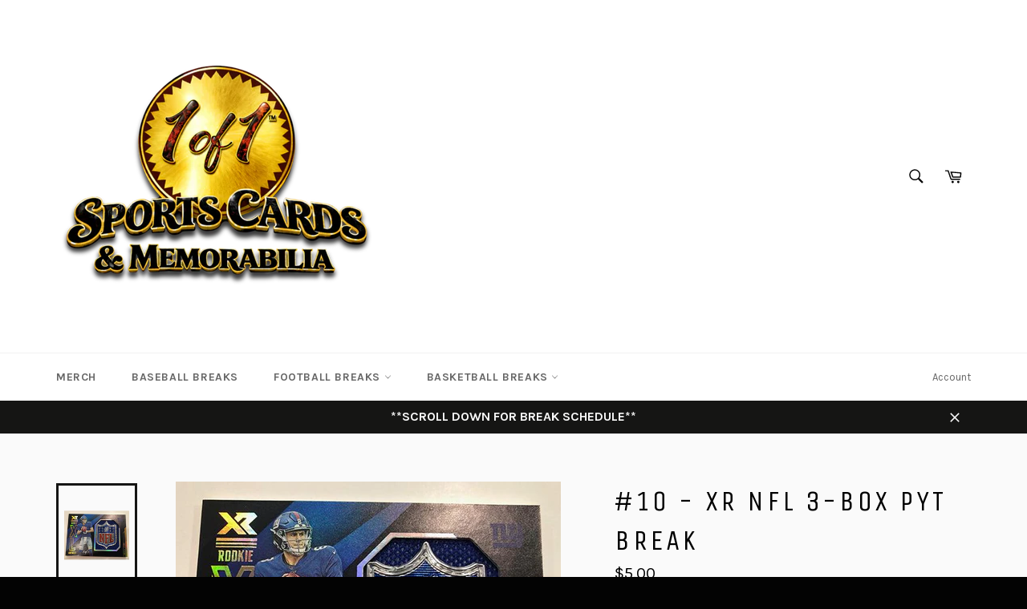

--- FILE ---
content_type: text/html; charset=utf-8
request_url: https://1of1cardshop.com/products/10-xr-nfl-3-box-pyt-break
body_size: 33209
content:
<!doctype html>
<!--[if IE 9]> <html class="ie9 no-js" lang="en"> <![endif]-->
<!--[if (gt IE 9)|!(IE)]><!--> <html class="no-js" lang="en"> <!--<![endif]-->
<head>

  <meta charset="utf-8">
  <meta http-equiv="X-UA-Compatible" content="IE=edge,chrome=1">
  <meta name="viewport" content="width=device-width,initial-scale=1">
  <meta name="theme-color" content="#ffffff">

  

  <link rel="canonical" href="https://1of1cardshop.com/products/10-xr-nfl-3-box-pyt-break">
  <title>
  #10 - XR NFL 3-Box PYT Break &ndash; 1of1 Card Shop
  </title>

  
    <meta name="description" content="3 Box Break XR NFL 2019 YT: 1of1 Cardshop Instagram: @1_of_1_card_shop">
  

  <!-- /snippets/social-meta-tags.liquid -->




<meta property="og:site_name" content="1of1 Card Shop">
<meta property="og:url" content="https://1of1cardshop.com/products/10-xr-nfl-3-box-pyt-break">
<meta property="og:title" content="#10 - XR NFL 3-Box PYT Break">
<meta property="og:type" content="product">
<meta property="og:description" content="3 Box Break XR NFL 2019 YT: 1of1 Cardshop Instagram: @1_of_1_card_shop">

  <meta property="og:price:amount" content="5.00">
  <meta property="og:price:currency" content="USD">

<meta property="og:image" content="http://1of1cardshop.com/cdn/shop/products/2019-xr-football-34_d987e348-0033-4632-b182-ce59fb6ef57d_1200x1200.jpg?v=1568956052"><meta property="og:image" content="http://1of1cardshop.com/cdn/shop/products/2019-panini-xr-football_89b5ae4b-3e07-41f7-ac23-d1b426b8c0e2_1200x1200.jpg?v=1568956052"><meta property="og:image" content="http://1of1cardshop.com/cdn/shop/products/2019-xr-football-1_aceda67b-d452-4a53-952c-b8774a263b5d_1200x1200.jpg?v=1568956052">
<meta property="og:image:secure_url" content="https://1of1cardshop.com/cdn/shop/products/2019-xr-football-34_d987e348-0033-4632-b182-ce59fb6ef57d_1200x1200.jpg?v=1568956052"><meta property="og:image:secure_url" content="https://1of1cardshop.com/cdn/shop/products/2019-panini-xr-football_89b5ae4b-3e07-41f7-ac23-d1b426b8c0e2_1200x1200.jpg?v=1568956052"><meta property="og:image:secure_url" content="https://1of1cardshop.com/cdn/shop/products/2019-xr-football-1_aceda67b-d452-4a53-952c-b8774a263b5d_1200x1200.jpg?v=1568956052">


<meta name="twitter:card" content="summary_large_image">
<meta name="twitter:title" content="#10 - XR NFL 3-Box PYT Break">
<meta name="twitter:description" content="3 Box Break XR NFL 2019 YT: 1of1 Cardshop Instagram: @1_of_1_card_shop">


  <script>
    document.documentElement.className = document.documentElement.className.replace('no-js', 'js');
  </script>

  <link href="//1of1cardshop.com/cdn/shop/t/2/assets/theme.scss.css?v=168274804672948817811696384960" rel="stylesheet" type="text/css" media="all" />
  
  
  
  <link href="//fonts.googleapis.com/css?family=Karla:400,700" rel="stylesheet" type="text/css" media="all" />


  
    
    
    <link href="//fonts.googleapis.com/css?family=Unica+One:400,700" rel="stylesheet" type="text/css" media="all" />
  



  <script>
    window.theme = window.theme || {};

    theme.strings = {
      stockAvailable: "1 available",
      addToCart: "Add to Cart",
      soldOut: "Sold Out",
      unavailable: "Unavailable",
      noStockAvailable: "The item could not be added to your cart because there are not enough in stock.",
      willNotShipUntil: "Will not ship until [date]",
      willBeInStockAfter: "Will be in stock after [date]",
      totalCartDiscount: "You're saving [savings]",
      addressError: "Error looking up that address",
      addressNoResults: "No results for that address",
      addressQueryLimit: "You have exceeded the Google API usage limit. Consider upgrading to a \u003ca href=\"https:\/\/developers.google.com\/maps\/premium\/usage-limits\"\u003ePremium Plan\u003c\/a\u003e.",
      authError: "There was a problem authenticating your Google Maps API Key."
    };
  </script>

  <!--[if (gt IE 9)|!(IE)]><!--><script src="//1of1cardshop.com/cdn/shop/t/2/assets/lazysizes.min.js?v=56045284683979784691521573725" async="async"></script><!--<![endif]-->
  <!--[if lte IE 9]><script src="//1of1cardshop.com/cdn/shop/t/2/assets/lazysizes.min.js?v=56045284683979784691521573725"></script><![endif]-->

  

  <!--[if (gt IE 9)|!(IE)]><!--><script src="//1of1cardshop.com/cdn/shop/t/2/assets/vendor.js?v=39418018684300761971521573726" defer="defer"></script><!--<![endif]-->
  <!--[if lt IE 9]><script src="//1of1cardshop.com/cdn/shop/t/2/assets/vendor.js?v=39418018684300761971521573726"></script><![endif]-->

  
    <script>
      window.theme = window.theme || {};
      theme.moneyFormat = "${{amount}}";
    </script>
  

  <!--[if (gt IE 9)|!(IE)]><!--><script src="//1of1cardshop.com/cdn/shop/t/2/assets/theme.js?v=41130734536701484371545174234" defer="defer"></script><!--<![endif]-->
  <!--[if lte IE 9]><script src="//1of1cardshop.com/cdn/shop/t/2/assets/theme.js?v=41130734536701484371545174234"></script><![endif]-->

  <script>window.performance && window.performance.mark && window.performance.mark('shopify.content_for_header.start');</script><meta id="shopify-digital-wallet" name="shopify-digital-wallet" content="/1372651583/digital_wallets/dialog">
<meta name="shopify-checkout-api-token" content="02057f9f2486aa26386a9c8eee492822">
<meta id="in-context-paypal-metadata" data-shop-id="1372651583" data-venmo-supported="true" data-environment="production" data-locale="en_US" data-paypal-v4="true" data-currency="USD">
<link rel="alternate" type="application/json+oembed" href="https://1of1cardshop.com/products/10-xr-nfl-3-box-pyt-break.oembed">
<script async="async" src="/checkouts/internal/preloads.js?locale=en-US"></script>
<script id="apple-pay-shop-capabilities" type="application/json">{"shopId":1372651583,"countryCode":"US","currencyCode":"USD","merchantCapabilities":["supports3DS"],"merchantId":"gid:\/\/shopify\/Shop\/1372651583","merchantName":"1of1 Card Shop","requiredBillingContactFields":["postalAddress","email"],"requiredShippingContactFields":["postalAddress","email"],"shippingType":"shipping","supportedNetworks":["visa","masterCard","amex","discover","jcb"],"total":{"type":"pending","label":"1of1 Card Shop","amount":"1.00"},"shopifyPaymentsEnabled":false,"supportsSubscriptions":false}</script>
<script id="shopify-features" type="application/json">{"accessToken":"02057f9f2486aa26386a9c8eee492822","betas":["rich-media-storefront-analytics"],"domain":"1of1cardshop.com","predictiveSearch":true,"shopId":1372651583,"locale":"en"}</script>
<script>var Shopify = Shopify || {};
Shopify.shop = "1of1-card-shop.myshopify.com";
Shopify.locale = "en";
Shopify.currency = {"active":"USD","rate":"1.0"};
Shopify.country = "US";
Shopify.theme = {"name":"Venture","id":12693635135,"schema_name":"Venture","schema_version":"4.1.1","theme_store_id":775,"role":"main"};
Shopify.theme.handle = "null";
Shopify.theme.style = {"id":null,"handle":null};
Shopify.cdnHost = "1of1cardshop.com/cdn";
Shopify.routes = Shopify.routes || {};
Shopify.routes.root = "/";</script>
<script type="module">!function(o){(o.Shopify=o.Shopify||{}).modules=!0}(window);</script>
<script>!function(o){function n(){var o=[];function n(){o.push(Array.prototype.slice.apply(arguments))}return n.q=o,n}var t=o.Shopify=o.Shopify||{};t.loadFeatures=n(),t.autoloadFeatures=n()}(window);</script>
<script id="shop-js-analytics" type="application/json">{"pageType":"product"}</script>
<script defer="defer" async type="module" src="//1of1cardshop.com/cdn/shopifycloud/shop-js/modules/v2/client.init-shop-cart-sync_C5BV16lS.en.esm.js"></script>
<script defer="defer" async type="module" src="//1of1cardshop.com/cdn/shopifycloud/shop-js/modules/v2/chunk.common_CygWptCX.esm.js"></script>
<script type="module">
  await import("//1of1cardshop.com/cdn/shopifycloud/shop-js/modules/v2/client.init-shop-cart-sync_C5BV16lS.en.esm.js");
await import("//1of1cardshop.com/cdn/shopifycloud/shop-js/modules/v2/chunk.common_CygWptCX.esm.js");

  window.Shopify.SignInWithShop?.initShopCartSync?.({"fedCMEnabled":true,"windoidEnabled":true});

</script>
<script>(function() {
  var isLoaded = false;
  function asyncLoad() {
    if (isLoaded) return;
    isLoaded = true;
    var urls = ["https:\/\/chimpstatic.com\/mcjs-connected\/js\/users\/b69634f62671267f89e7fed7a\/7aa2c86f176023507ad90a18b.js?shop=1of1-card-shop.myshopify.com","\/\/satcb.azureedge.net\/Scripts\/satcb.min.js?shop=1of1-card-shop.myshopify.com","https:\/\/js.smile.io\/v1\/smile-shopify.js?shop=1of1-card-shop.myshopify.com","https:\/\/scripttags.jst.ai\/shopify_justuno_1372651583_10f06680-c049-11ee-86ce-197322c2ec9b.js?shop=1of1-card-shop.myshopify.com","\/\/cdn.shopify.com\/proxy\/33f80a5c01851ff02401e00b15bf9b4bd883e5257bf508540d5c3e9abc065479\/bucket.useifsapp.com\/theme-files-min\/js\/ifs-script-tag-min.js?v=2\u0026shop=1of1-card-shop.myshopify.com\u0026sp-cache-control=cHVibGljLCBtYXgtYWdlPTkwMA","https:\/\/sdks.automizely.com\/conversions\/v1\/conversions.js?app_connection_id=ccbe226f6fda4c639fd170c54e70456a\u0026mapped_org_id=41608e2ab713b8cd26ee79b0d3237ad6_v1\u0026shop=1of1-card-shop.myshopify.com"];
    for (var i = 0; i < urls.length; i++) {
      var s = document.createElement('script');
      s.type = 'text/javascript';
      s.async = true;
      s.src = urls[i];
      var x = document.getElementsByTagName('script')[0];
      x.parentNode.insertBefore(s, x);
    }
  };
  if(window.attachEvent) {
    window.attachEvent('onload', asyncLoad);
  } else {
    window.addEventListener('load', asyncLoad, false);
  }
})();</script>
<script id="__st">var __st={"a":1372651583,"offset":-18000,"reqid":"16015288-42c8-4122-bda7-b04af2091af4-1768772212","pageurl":"1of1cardshop.com\/products\/10-xr-nfl-3-box-pyt-break","u":"a913f0e7b4ca","p":"product","rtyp":"product","rid":4157472997439};</script>
<script>window.ShopifyPaypalV4VisibilityTracking = true;</script>
<script id="captcha-bootstrap">!function(){'use strict';const t='contact',e='account',n='new_comment',o=[[t,t],['blogs',n],['comments',n],[t,'customer']],c=[[e,'customer_login'],[e,'guest_login'],[e,'recover_customer_password'],[e,'create_customer']],r=t=>t.map((([t,e])=>`form[action*='/${t}']:not([data-nocaptcha='true']) input[name='form_type'][value='${e}']`)).join(','),a=t=>()=>t?[...document.querySelectorAll(t)].map((t=>t.form)):[];function s(){const t=[...o],e=r(t);return a(e)}const i='password',u='form_key',d=['recaptcha-v3-token','g-recaptcha-response','h-captcha-response',i],f=()=>{try{return window.sessionStorage}catch{return}},m='__shopify_v',_=t=>t.elements[u];function p(t,e,n=!1){try{const o=window.sessionStorage,c=JSON.parse(o.getItem(e)),{data:r}=function(t){const{data:e,action:n}=t;return t[m]||n?{data:e,action:n}:{data:t,action:n}}(c);for(const[e,n]of Object.entries(r))t.elements[e]&&(t.elements[e].value=n);n&&o.removeItem(e)}catch(o){console.error('form repopulation failed',{error:o})}}const l='form_type',E='cptcha';function T(t){t.dataset[E]=!0}const w=window,h=w.document,L='Shopify',v='ce_forms',y='captcha';let A=!1;((t,e)=>{const n=(g='f06e6c50-85a8-45c8-87d0-21a2b65856fe',I='https://cdn.shopify.com/shopifycloud/storefront-forms-hcaptcha/ce_storefront_forms_captcha_hcaptcha.v1.5.2.iife.js',D={infoText:'Protected by hCaptcha',privacyText:'Privacy',termsText:'Terms'},(t,e,n)=>{const o=w[L][v],c=o.bindForm;if(c)return c(t,g,e,D).then(n);var r;o.q.push([[t,g,e,D],n]),r=I,A||(h.body.append(Object.assign(h.createElement('script'),{id:'captcha-provider',async:!0,src:r})),A=!0)});var g,I,D;w[L]=w[L]||{},w[L][v]=w[L][v]||{},w[L][v].q=[],w[L][y]=w[L][y]||{},w[L][y].protect=function(t,e){n(t,void 0,e),T(t)},Object.freeze(w[L][y]),function(t,e,n,w,h,L){const[v,y,A,g]=function(t,e,n){const i=e?o:[],u=t?c:[],d=[...i,...u],f=r(d),m=r(i),_=r(d.filter((([t,e])=>n.includes(e))));return[a(f),a(m),a(_),s()]}(w,h,L),I=t=>{const e=t.target;return e instanceof HTMLFormElement?e:e&&e.form},D=t=>v().includes(t);t.addEventListener('submit',(t=>{const e=I(t);if(!e)return;const n=D(e)&&!e.dataset.hcaptchaBound&&!e.dataset.recaptchaBound,o=_(e),c=g().includes(e)&&(!o||!o.value);(n||c)&&t.preventDefault(),c&&!n&&(function(t){try{if(!f())return;!function(t){const e=f();if(!e)return;const n=_(t);if(!n)return;const o=n.value;o&&e.removeItem(o)}(t);const e=Array.from(Array(32),(()=>Math.random().toString(36)[2])).join('');!function(t,e){_(t)||t.append(Object.assign(document.createElement('input'),{type:'hidden',name:u})),t.elements[u].value=e}(t,e),function(t,e){const n=f();if(!n)return;const o=[...t.querySelectorAll(`input[type='${i}']`)].map((({name:t})=>t)),c=[...d,...o],r={};for(const[a,s]of new FormData(t).entries())c.includes(a)||(r[a]=s);n.setItem(e,JSON.stringify({[m]:1,action:t.action,data:r}))}(t,e)}catch(e){console.error('failed to persist form',e)}}(e),e.submit())}));const S=(t,e)=>{t&&!t.dataset[E]&&(n(t,e.some((e=>e===t))),T(t))};for(const o of['focusin','change'])t.addEventListener(o,(t=>{const e=I(t);D(e)&&S(e,y())}));const B=e.get('form_key'),M=e.get(l),P=B&&M;t.addEventListener('DOMContentLoaded',(()=>{const t=y();if(P)for(const e of t)e.elements[l].value===M&&p(e,B);[...new Set([...A(),...v().filter((t=>'true'===t.dataset.shopifyCaptcha))])].forEach((e=>S(e,t)))}))}(h,new URLSearchParams(w.location.search),n,t,e,['guest_login'])})(!0,!0)}();</script>
<script integrity="sha256-4kQ18oKyAcykRKYeNunJcIwy7WH5gtpwJnB7kiuLZ1E=" data-source-attribution="shopify.loadfeatures" defer="defer" src="//1of1cardshop.com/cdn/shopifycloud/storefront/assets/storefront/load_feature-a0a9edcb.js" crossorigin="anonymous"></script>
<script data-source-attribution="shopify.dynamic_checkout.dynamic.init">var Shopify=Shopify||{};Shopify.PaymentButton=Shopify.PaymentButton||{isStorefrontPortableWallets:!0,init:function(){window.Shopify.PaymentButton.init=function(){};var t=document.createElement("script");t.src="https://1of1cardshop.com/cdn/shopifycloud/portable-wallets/latest/portable-wallets.en.js",t.type="module",document.head.appendChild(t)}};
</script>
<script data-source-attribution="shopify.dynamic_checkout.buyer_consent">
  function portableWalletsHideBuyerConsent(e){var t=document.getElementById("shopify-buyer-consent"),n=document.getElementById("shopify-subscription-policy-button");t&&n&&(t.classList.add("hidden"),t.setAttribute("aria-hidden","true"),n.removeEventListener("click",e))}function portableWalletsShowBuyerConsent(e){var t=document.getElementById("shopify-buyer-consent"),n=document.getElementById("shopify-subscription-policy-button");t&&n&&(t.classList.remove("hidden"),t.removeAttribute("aria-hidden"),n.addEventListener("click",e))}window.Shopify?.PaymentButton&&(window.Shopify.PaymentButton.hideBuyerConsent=portableWalletsHideBuyerConsent,window.Shopify.PaymentButton.showBuyerConsent=portableWalletsShowBuyerConsent);
</script>
<script data-source-attribution="shopify.dynamic_checkout.cart.bootstrap">document.addEventListener("DOMContentLoaded",(function(){function t(){return document.querySelector("shopify-accelerated-checkout-cart, shopify-accelerated-checkout")}if(t())Shopify.PaymentButton.init();else{new MutationObserver((function(e,n){t()&&(Shopify.PaymentButton.init(),n.disconnect())})).observe(document.body,{childList:!0,subtree:!0})}}));
</script>
<link id="shopify-accelerated-checkout-styles" rel="stylesheet" media="screen" href="https://1of1cardshop.com/cdn/shopifycloud/portable-wallets/latest/accelerated-checkout-backwards-compat.css" crossorigin="anonymous">
<style id="shopify-accelerated-checkout-cart">
        #shopify-buyer-consent {
  margin-top: 1em;
  display: inline-block;
  width: 100%;
}

#shopify-buyer-consent.hidden {
  display: none;
}

#shopify-subscription-policy-button {
  background: none;
  border: none;
  padding: 0;
  text-decoration: underline;
  font-size: inherit;
  cursor: pointer;
}

#shopify-subscription-policy-button::before {
  box-shadow: none;
}

      </style>

<script>window.performance && window.performance.mark && window.performance.mark('shopify.content_for_header.end');</script>
<script src="//staticxx.s3.amazonaws.com/aio_stats_lib_v1.min.js?v=1.0"></script>
  <!-- REAMAZE INTEGRATION START - DO NOT REMOVE -->
<!-- Reamaze Config file - DO NOT REMOVE -->
<script type="text/javascript">
  var _support = _support || { 'ui': {}, 'user': {} };
  _support.account = "1of1-card-shop";
</script>

<!-- reamaze_embeddable_10998_s -->
<!-- Embeddable - 1of1 Card Shop Chat / Contact Form Shoutbox -->
<script type="text/javascript">
  var _support = _support || { 'ui': {}, 'user': {} };
  _support['account'] = '1of1-card-shop';
  _support['ui']['contactMode'] = 'default';
  _support['ui']['enableKb'] = 'true';
  _support['ui']['styles'] = {
    widgetColor: 'rgb(194, 51, 143)',
    gradient: true,
  };
  _support['ui']['widget'] = {
    icon: 'chat',
    label: {
      text: 'Let us know if you have any questions! &#128522;',
      mode: "notification",
      delay: 3,
      duration: 30,
    },
    position: 'bottom-right',
  };
  _support['apps'] = {
    recentConversations: {},
    faq: {"enabled":true},
    orders: {"enabled":true}
  };
</script>
<!-- reamaze_embeddable_10998_e -->



<!-- Reamaze SSO file - DO NOT REMOVE -->

  
<!-- REAMAZE INTEGRATION END - DO NOT REMOVE -->

<script src="https://cdn.shopify.com/extensions/019bc7e9-d98c-71e0-bb25-69de9349bf29/smile-io-266/assets/smile-loader.js" type="text/javascript" defer="defer"></script>
<script src="https://cdn.shopify.com/extensions/64e7a69c-552b-465e-b0fb-62dde6c4c423/i-agree-to-terms-31/assets/load-metafield-igt.js" type="text/javascript" defer="defer"></script>
<link href="https://monorail-edge.shopifysvc.com" rel="dns-prefetch">
<script>(function(){if ("sendBeacon" in navigator && "performance" in window) {try {var session_token_from_headers = performance.getEntriesByType('navigation')[0].serverTiming.find(x => x.name == '_s').description;} catch {var session_token_from_headers = undefined;}var session_cookie_matches = document.cookie.match(/_shopify_s=([^;]*)/);var session_token_from_cookie = session_cookie_matches && session_cookie_matches.length === 2 ? session_cookie_matches[1] : "";var session_token = session_token_from_headers || session_token_from_cookie || "";function handle_abandonment_event(e) {var entries = performance.getEntries().filter(function(entry) {return /monorail-edge.shopifysvc.com/.test(entry.name);});if (!window.abandonment_tracked && entries.length === 0) {window.abandonment_tracked = true;var currentMs = Date.now();var navigation_start = performance.timing.navigationStart;var payload = {shop_id: 1372651583,url: window.location.href,navigation_start,duration: currentMs - navigation_start,session_token,page_type: "product"};window.navigator.sendBeacon("https://monorail-edge.shopifysvc.com/v1/produce", JSON.stringify({schema_id: "online_store_buyer_site_abandonment/1.1",payload: payload,metadata: {event_created_at_ms: currentMs,event_sent_at_ms: currentMs}}));}}window.addEventListener('pagehide', handle_abandonment_event);}}());</script>
<script id="web-pixels-manager-setup">(function e(e,d,r,n,o){if(void 0===o&&(o={}),!Boolean(null===(a=null===(i=window.Shopify)||void 0===i?void 0:i.analytics)||void 0===a?void 0:a.replayQueue)){var i,a;window.Shopify=window.Shopify||{};var t=window.Shopify;t.analytics=t.analytics||{};var s=t.analytics;s.replayQueue=[],s.publish=function(e,d,r){return s.replayQueue.push([e,d,r]),!0};try{self.performance.mark("wpm:start")}catch(e){}var l=function(){var e={modern:/Edge?\/(1{2}[4-9]|1[2-9]\d|[2-9]\d{2}|\d{4,})\.\d+(\.\d+|)|Firefox\/(1{2}[4-9]|1[2-9]\d|[2-9]\d{2}|\d{4,})\.\d+(\.\d+|)|Chrom(ium|e)\/(9{2}|\d{3,})\.\d+(\.\d+|)|(Maci|X1{2}).+ Version\/(15\.\d+|(1[6-9]|[2-9]\d|\d{3,})\.\d+)([,.]\d+|)( \(\w+\)|)( Mobile\/\w+|) Safari\/|Chrome.+OPR\/(9{2}|\d{3,})\.\d+\.\d+|(CPU[ +]OS|iPhone[ +]OS|CPU[ +]iPhone|CPU IPhone OS|CPU iPad OS)[ +]+(15[._]\d+|(1[6-9]|[2-9]\d|\d{3,})[._]\d+)([._]\d+|)|Android:?[ /-](13[3-9]|1[4-9]\d|[2-9]\d{2}|\d{4,})(\.\d+|)(\.\d+|)|Android.+Firefox\/(13[5-9]|1[4-9]\d|[2-9]\d{2}|\d{4,})\.\d+(\.\d+|)|Android.+Chrom(ium|e)\/(13[3-9]|1[4-9]\d|[2-9]\d{2}|\d{4,})\.\d+(\.\d+|)|SamsungBrowser\/([2-9]\d|\d{3,})\.\d+/,legacy:/Edge?\/(1[6-9]|[2-9]\d|\d{3,})\.\d+(\.\d+|)|Firefox\/(5[4-9]|[6-9]\d|\d{3,})\.\d+(\.\d+|)|Chrom(ium|e)\/(5[1-9]|[6-9]\d|\d{3,})\.\d+(\.\d+|)([\d.]+$|.*Safari\/(?![\d.]+ Edge\/[\d.]+$))|(Maci|X1{2}).+ Version\/(10\.\d+|(1[1-9]|[2-9]\d|\d{3,})\.\d+)([,.]\d+|)( \(\w+\)|)( Mobile\/\w+|) Safari\/|Chrome.+OPR\/(3[89]|[4-9]\d|\d{3,})\.\d+\.\d+|(CPU[ +]OS|iPhone[ +]OS|CPU[ +]iPhone|CPU IPhone OS|CPU iPad OS)[ +]+(10[._]\d+|(1[1-9]|[2-9]\d|\d{3,})[._]\d+)([._]\d+|)|Android:?[ /-](13[3-9]|1[4-9]\d|[2-9]\d{2}|\d{4,})(\.\d+|)(\.\d+|)|Mobile Safari.+OPR\/([89]\d|\d{3,})\.\d+\.\d+|Android.+Firefox\/(13[5-9]|1[4-9]\d|[2-9]\d{2}|\d{4,})\.\d+(\.\d+|)|Android.+Chrom(ium|e)\/(13[3-9]|1[4-9]\d|[2-9]\d{2}|\d{4,})\.\d+(\.\d+|)|Android.+(UC? ?Browser|UCWEB|U3)[ /]?(15\.([5-9]|\d{2,})|(1[6-9]|[2-9]\d|\d{3,})\.\d+)\.\d+|SamsungBrowser\/(5\.\d+|([6-9]|\d{2,})\.\d+)|Android.+MQ{2}Browser\/(14(\.(9|\d{2,})|)|(1[5-9]|[2-9]\d|\d{3,})(\.\d+|))(\.\d+|)|K[Aa][Ii]OS\/(3\.\d+|([4-9]|\d{2,})\.\d+)(\.\d+|)/},d=e.modern,r=e.legacy,n=navigator.userAgent;return n.match(d)?"modern":n.match(r)?"legacy":"unknown"}(),u="modern"===l?"modern":"legacy",c=(null!=n?n:{modern:"",legacy:""})[u],f=function(e){return[e.baseUrl,"/wpm","/b",e.hashVersion,"modern"===e.buildTarget?"m":"l",".js"].join("")}({baseUrl:d,hashVersion:r,buildTarget:u}),m=function(e){var d=e.version,r=e.bundleTarget,n=e.surface,o=e.pageUrl,i=e.monorailEndpoint;return{emit:function(e){var a=e.status,t=e.errorMsg,s=(new Date).getTime(),l=JSON.stringify({metadata:{event_sent_at_ms:s},events:[{schema_id:"web_pixels_manager_load/3.1",payload:{version:d,bundle_target:r,page_url:o,status:a,surface:n,error_msg:t},metadata:{event_created_at_ms:s}}]});if(!i)return console&&console.warn&&console.warn("[Web Pixels Manager] No Monorail endpoint provided, skipping logging."),!1;try{return self.navigator.sendBeacon.bind(self.navigator)(i,l)}catch(e){}var u=new XMLHttpRequest;try{return u.open("POST",i,!0),u.setRequestHeader("Content-Type","text/plain"),u.send(l),!0}catch(e){return console&&console.warn&&console.warn("[Web Pixels Manager] Got an unhandled error while logging to Monorail."),!1}}}}({version:r,bundleTarget:l,surface:e.surface,pageUrl:self.location.href,monorailEndpoint:e.monorailEndpoint});try{o.browserTarget=l,function(e){var d=e.src,r=e.async,n=void 0===r||r,o=e.onload,i=e.onerror,a=e.sri,t=e.scriptDataAttributes,s=void 0===t?{}:t,l=document.createElement("script"),u=document.querySelector("head"),c=document.querySelector("body");if(l.async=n,l.src=d,a&&(l.integrity=a,l.crossOrigin="anonymous"),s)for(var f in s)if(Object.prototype.hasOwnProperty.call(s,f))try{l.dataset[f]=s[f]}catch(e){}if(o&&l.addEventListener("load",o),i&&l.addEventListener("error",i),u)u.appendChild(l);else{if(!c)throw new Error("Did not find a head or body element to append the script");c.appendChild(l)}}({src:f,async:!0,onload:function(){if(!function(){var e,d;return Boolean(null===(d=null===(e=window.Shopify)||void 0===e?void 0:e.analytics)||void 0===d?void 0:d.initialized)}()){var d=window.webPixelsManager.init(e)||void 0;if(d){var r=window.Shopify.analytics;r.replayQueue.forEach((function(e){var r=e[0],n=e[1],o=e[2];d.publishCustomEvent(r,n,o)})),r.replayQueue=[],r.publish=d.publishCustomEvent,r.visitor=d.visitor,r.initialized=!0}}},onerror:function(){return m.emit({status:"failed",errorMsg:"".concat(f," has failed to load")})},sri:function(e){var d=/^sha384-[A-Za-z0-9+/=]+$/;return"string"==typeof e&&d.test(e)}(c)?c:"",scriptDataAttributes:o}),m.emit({status:"loading"})}catch(e){m.emit({status:"failed",errorMsg:(null==e?void 0:e.message)||"Unknown error"})}}})({shopId: 1372651583,storefrontBaseUrl: "https://1of1cardshop.com",extensionsBaseUrl: "https://extensions.shopifycdn.com/cdn/shopifycloud/web-pixels-manager",monorailEndpoint: "https://monorail-edge.shopifysvc.com/unstable/produce_batch",surface: "storefront-renderer",enabledBetaFlags: ["2dca8a86"],webPixelsConfigList: [{"id":"1439170623","configuration":"{\"subdomain\": \"1of1-card-shop\"}","eventPayloadVersion":"v1","runtimeContext":"STRICT","scriptVersion":"7c43d34f3733b2440dd44bce7edbeb00","type":"APP","apiClientId":1615517,"privacyPurposes":["ANALYTICS","MARKETING","SALE_OF_DATA"],"dataSharingAdjustments":{"protectedCustomerApprovalScopes":["read_customer_address","read_customer_email","read_customer_name","read_customer_personal_data","read_customer_phone"]}},{"id":"1439105087","configuration":"{\"hashed_organization_id\":\"41608e2ab713b8cd26ee79b0d3237ad6_v1\",\"app_key\":\"1of1-card-shop\",\"allow_collect_personal_data\":\"true\"}","eventPayloadVersion":"v1","runtimeContext":"STRICT","scriptVersion":"6f6660f15c595d517f203f6e1abcb171","type":"APP","apiClientId":2814809,"privacyPurposes":["ANALYTICS","MARKETING","SALE_OF_DATA"],"dataSharingAdjustments":{"protectedCustomerApprovalScopes":["read_customer_address","read_customer_email","read_customer_name","read_customer_personal_data","read_customer_phone"]}},{"id":"758579263","configuration":"{\"accountID\":\"dbf464bad5f14e36a6f83fde523bd120\"}","eventPayloadVersion":"v1","runtimeContext":"STRICT","scriptVersion":"15ce6a0454461d5bcddf88aadcfc4085","type":"APP","apiClientId":158237,"privacyPurposes":[],"dataSharingAdjustments":{"protectedCustomerApprovalScopes":["read_customer_address","read_customer_email","read_customer_name","read_customer_personal_data"]}},{"id":"80740415","eventPayloadVersion":"v1","runtimeContext":"LAX","scriptVersion":"1","type":"CUSTOM","privacyPurposes":["ANALYTICS"],"name":"Google Analytics tag (migrated)"},{"id":"shopify-app-pixel","configuration":"{}","eventPayloadVersion":"v1","runtimeContext":"STRICT","scriptVersion":"0450","apiClientId":"shopify-pixel","type":"APP","privacyPurposes":["ANALYTICS","MARKETING"]},{"id":"shopify-custom-pixel","eventPayloadVersion":"v1","runtimeContext":"LAX","scriptVersion":"0450","apiClientId":"shopify-pixel","type":"CUSTOM","privacyPurposes":["ANALYTICS","MARKETING"]}],isMerchantRequest: false,initData: {"shop":{"name":"1of1 Card Shop","paymentSettings":{"currencyCode":"USD"},"myshopifyDomain":"1of1-card-shop.myshopify.com","countryCode":"US","storefrontUrl":"https:\/\/1of1cardshop.com"},"customer":null,"cart":null,"checkout":null,"productVariants":[{"price":{"amount":5.0,"currencyCode":"USD"},"product":{"title":"#10 - XR NFL 3-Box PYT Break","vendor":"1of1 Card Shop","id":"4157472997439","untranslatedTitle":"#10 - XR NFL 3-Box PYT Break","url":"\/products\/10-xr-nfl-3-box-pyt-break","type":"Football Break"},"id":"30224848879679","image":{"src":"\/\/1of1cardshop.com\/cdn\/shop\/products\/2019-xr-football-34_d987e348-0033-4632-b182-ce59fb6ef57d.jpg?v=1568956052"},"sku":"33","title":"Atlanta Falcons","untranslatedTitle":"Atlanta Falcons"},{"price":{"amount":16.0,"currencyCode":"USD"},"product":{"title":"#10 - XR NFL 3-Box PYT Break","vendor":"1of1 Card Shop","id":"4157472997439","untranslatedTitle":"#10 - XR NFL 3-Box PYT Break","url":"\/products\/10-xr-nfl-3-box-pyt-break","type":"Football Break"},"id":"30224848912447","image":{"src":"\/\/1of1cardshop.com\/cdn\/shop\/products\/2019-xr-football-34_d987e348-0033-4632-b182-ce59fb6ef57d.jpg?v=1568956052"},"sku":"34","title":"Baltimore Ravens","untranslatedTitle":"Baltimore Ravens"},{"price":{"amount":10.0,"currencyCode":"USD"},"product":{"title":"#10 - XR NFL 3-Box PYT Break","vendor":"1of1 Card Shop","id":"4157472997439","untranslatedTitle":"#10 - XR NFL 3-Box PYT Break","url":"\/products\/10-xr-nfl-3-box-pyt-break","type":"Football Break"},"id":"30224848945215","image":{"src":"\/\/1of1cardshop.com\/cdn\/shop\/products\/2019-xr-football-34_d987e348-0033-4632-b182-ce59fb6ef57d.jpg?v=1568956052"},"sku":"35","title":"Buffalo Bills","untranslatedTitle":"Buffalo Bills"},{"price":{"amount":10.0,"currencyCode":"USD"},"product":{"title":"#10 - XR NFL 3-Box PYT Break","vendor":"1of1 Card Shop","id":"4157472997439","untranslatedTitle":"#10 - XR NFL 3-Box PYT Break","url":"\/products\/10-xr-nfl-3-box-pyt-break","type":"Football Break"},"id":"30224848977983","image":{"src":"\/\/1of1cardshop.com\/cdn\/shop\/products\/2019-xr-football-34_d987e348-0033-4632-b182-ce59fb6ef57d.jpg?v=1568956052"},"sku":"36","title":"Carolina Panthers","untranslatedTitle":"Carolina Panthers"},{"price":{"amount":15.0,"currencyCode":"USD"},"product":{"title":"#10 - XR NFL 3-Box PYT Break","vendor":"1of1 Card Shop","id":"4157472997439","untranslatedTitle":"#10 - XR NFL 3-Box PYT Break","url":"\/products\/10-xr-nfl-3-box-pyt-break","type":"Football Break"},"id":"30224849010751","image":{"src":"\/\/1of1cardshop.com\/cdn\/shop\/products\/2019-xr-football-34_d987e348-0033-4632-b182-ce59fb6ef57d.jpg?v=1568956052"},"sku":"37","title":"Chicago Bears","untranslatedTitle":"Chicago Bears"},{"price":{"amount":8.0,"currencyCode":"USD"},"product":{"title":"#10 - XR NFL 3-Box PYT Break","vendor":"1of1 Card Shop","id":"4157472997439","untranslatedTitle":"#10 - XR NFL 3-Box PYT Break","url":"\/products\/10-xr-nfl-3-box-pyt-break","type":"Football Break"},"id":"30224849043519","image":{"src":"\/\/1of1cardshop.com\/cdn\/shop\/products\/2019-xr-football-34_d987e348-0033-4632-b182-ce59fb6ef57d.jpg?v=1568956052"},"sku":"38","title":"Cincinnati Bengals","untranslatedTitle":"Cincinnati Bengals"},{"price":{"amount":7.0,"currencyCode":"USD"},"product":{"title":"#10 - XR NFL 3-Box PYT Break","vendor":"1of1 Card Shop","id":"4157472997439","untranslatedTitle":"#10 - XR NFL 3-Box PYT Break","url":"\/products\/10-xr-nfl-3-box-pyt-break","type":"Football Break"},"id":"30224849076287","image":{"src":"\/\/1of1cardshop.com\/cdn\/shop\/products\/2019-xr-football-34_d987e348-0033-4632-b182-ce59fb6ef57d.jpg?v=1568956052"},"sku":"","title":"Cleveland Browns","untranslatedTitle":"Cleveland Browns"},{"price":{"amount":10.0,"currencyCode":"USD"},"product":{"title":"#10 - XR NFL 3-Box PYT Break","vendor":"1of1 Card Shop","id":"4157472997439","untranslatedTitle":"#10 - XR NFL 3-Box PYT Break","url":"\/products\/10-xr-nfl-3-box-pyt-break","type":"Football Break"},"id":"30224849109055","image":{"src":"\/\/1of1cardshop.com\/cdn\/shop\/products\/2019-xr-football-34_d987e348-0033-4632-b182-ce59fb6ef57d.jpg?v=1568956052"},"sku":"40","title":"Dallas Cowboys","untranslatedTitle":"Dallas Cowboys"},{"price":{"amount":14.0,"currencyCode":"USD"},"product":{"title":"#10 - XR NFL 3-Box PYT Break","vendor":"1of1 Card Shop","id":"4157472997439","untranslatedTitle":"#10 - XR NFL 3-Box PYT Break","url":"\/products\/10-xr-nfl-3-box-pyt-break","type":"Football Break"},"id":"30224849141823","image":{"src":"\/\/1of1cardshop.com\/cdn\/shop\/products\/2019-xr-football-34_d987e348-0033-4632-b182-ce59fb6ef57d.jpg?v=1568956052"},"sku":"41","title":"Denver Broncos","untranslatedTitle":"Denver Broncos"},{"price":{"amount":8.0,"currencyCode":"USD"},"product":{"title":"#10 - XR NFL 3-Box PYT Break","vendor":"1of1 Card Shop","id":"4157472997439","untranslatedTitle":"#10 - XR NFL 3-Box PYT Break","url":"\/products\/10-xr-nfl-3-box-pyt-break","type":"Football Break"},"id":"30224849174591","image":{"src":"\/\/1of1cardshop.com\/cdn\/shop\/products\/2019-xr-football-34_d987e348-0033-4632-b182-ce59fb6ef57d.jpg?v=1568956052"},"sku":"42","title":"Detroit Lions","untranslatedTitle":"Detroit Lions"},{"price":{"amount":10.0,"currencyCode":"USD"},"product":{"title":"#10 - XR NFL 3-Box PYT Break","vendor":"1of1 Card Shop","id":"4157472997439","untranslatedTitle":"#10 - XR NFL 3-Box PYT Break","url":"\/products\/10-xr-nfl-3-box-pyt-break","type":"Football Break"},"id":"30224849207359","image":{"src":"\/\/1of1cardshop.com\/cdn\/shop\/products\/2019-xr-football-34_d987e348-0033-4632-b182-ce59fb6ef57d.jpg?v=1568956052"},"sku":"43","title":"Green Bay Packers","untranslatedTitle":"Green Bay Packers"},{"price":{"amount":5.0,"currencyCode":"USD"},"product":{"title":"#10 - XR NFL 3-Box PYT Break","vendor":"1of1 Card Shop","id":"4157472997439","untranslatedTitle":"#10 - XR NFL 3-Box PYT Break","url":"\/products\/10-xr-nfl-3-box-pyt-break","type":"Football Break"},"id":"30224849240127","image":{"src":"\/\/1of1cardshop.com\/cdn\/shop\/products\/2019-xr-football-34_d987e348-0033-4632-b182-ce59fb6ef57d.jpg?v=1568956052"},"sku":"44","title":"Houston Texans","untranslatedTitle":"Houston Texans"},{"price":{"amount":8.0,"currencyCode":"USD"},"product":{"title":"#10 - XR NFL 3-Box PYT Break","vendor":"1of1 Card Shop","id":"4157472997439","untranslatedTitle":"#10 - XR NFL 3-Box PYT Break","url":"\/products\/10-xr-nfl-3-box-pyt-break","type":"Football Break"},"id":"30224849272895","image":{"src":"\/\/1of1cardshop.com\/cdn\/shop\/products\/2019-xr-football-34_d987e348-0033-4632-b182-ce59fb6ef57d.jpg?v=1568956052"},"sku":"45","title":"Indianapolis Colts","untranslatedTitle":"Indianapolis Colts"},{"price":{"amount":9.0,"currencyCode":"USD"},"product":{"title":"#10 - XR NFL 3-Box PYT Break","vendor":"1of1 Card Shop","id":"4157472997439","untranslatedTitle":"#10 - XR NFL 3-Box PYT Break","url":"\/products\/10-xr-nfl-3-box-pyt-break","type":"Football Break"},"id":"30224849305663","image":{"src":"\/\/1of1cardshop.com\/cdn\/shop\/products\/2019-xr-football-34_d987e348-0033-4632-b182-ce59fb6ef57d.jpg?v=1568956052"},"sku":"46","title":"Jacksonville Jaguars","untranslatedTitle":"Jacksonville Jaguars"},{"price":{"amount":15.0,"currencyCode":"USD"},"product":{"title":"#10 - XR NFL 3-Box PYT Break","vendor":"1of1 Card Shop","id":"4157472997439","untranslatedTitle":"#10 - XR NFL 3-Box PYT Break","url":"\/products\/10-xr-nfl-3-box-pyt-break","type":"Football Break"},"id":"30224849338431","image":{"src":"\/\/1of1cardshop.com\/cdn\/shop\/products\/2019-xr-football-34_d987e348-0033-4632-b182-ce59fb6ef57d.jpg?v=1568956052"},"sku":"47","title":"Kansas City Chiefs","untranslatedTitle":"Kansas City Chiefs"},{"price":{"amount":7.0,"currencyCode":"USD"},"product":{"title":"#10 - XR NFL 3-Box PYT Break","vendor":"1of1 Card Shop","id":"4157472997439","untranslatedTitle":"#10 - XR NFL 3-Box PYT Break","url":"\/products\/10-xr-nfl-3-box-pyt-break","type":"Football Break"},"id":"30224849371199","image":{"src":"\/\/1of1cardshop.com\/cdn\/shop\/products\/2019-xr-football-34_d987e348-0033-4632-b182-ce59fb6ef57d.jpg?v=1568956052"},"sku":"48","title":"Los Angeles Chargers","untranslatedTitle":"Los Angeles Chargers"},{"price":{"amount":7.0,"currencyCode":"USD"},"product":{"title":"#10 - XR NFL 3-Box PYT Break","vendor":"1of1 Card Shop","id":"4157472997439","untranslatedTitle":"#10 - XR NFL 3-Box PYT Break","url":"\/products\/10-xr-nfl-3-box-pyt-break","type":"Football Break"},"id":"30224849403967","image":{"src":"\/\/1of1cardshop.com\/cdn\/shop\/products\/2019-xr-football-34_d987e348-0033-4632-b182-ce59fb6ef57d.jpg?v=1568956052"},"sku":"49","title":"Los Angeles Rams","untranslatedTitle":"Los Angeles Rams"},{"price":{"amount":5.0,"currencyCode":"USD"},"product":{"title":"#10 - XR NFL 3-Box PYT Break","vendor":"1of1 Card Shop","id":"4157472997439","untranslatedTitle":"#10 - XR NFL 3-Box PYT Break","url":"\/products\/10-xr-nfl-3-box-pyt-break","type":"Football Break"},"id":"30224849436735","image":{"src":"\/\/1of1cardshop.com\/cdn\/shop\/products\/2019-xr-football-34_d987e348-0033-4632-b182-ce59fb6ef57d.jpg?v=1568956052"},"sku":"50","title":"Miami Dolphins","untranslatedTitle":"Miami Dolphins"},{"price":{"amount":8.0,"currencyCode":"USD"},"product":{"title":"#10 - XR NFL 3-Box PYT Break","vendor":"1of1 Card Shop","id":"4157472997439","untranslatedTitle":"#10 - XR NFL 3-Box PYT Break","url":"\/products\/10-xr-nfl-3-box-pyt-break","type":"Football Break"},"id":"30224849469503","image":{"src":"\/\/1of1cardshop.com\/cdn\/shop\/products\/2019-xr-football-34_d987e348-0033-4632-b182-ce59fb6ef57d.jpg?v=1568956052"},"sku":"51","title":"Minnesota Vikings","untranslatedTitle":"Minnesota Vikings"},{"price":{"amount":20.0,"currencyCode":"USD"},"product":{"title":"#10 - XR NFL 3-Box PYT Break","vendor":"1of1 Card Shop","id":"4157472997439","untranslatedTitle":"#10 - XR NFL 3-Box PYT Break","url":"\/products\/10-xr-nfl-3-box-pyt-break","type":"Football Break"},"id":"30224849502271","image":{"src":"\/\/1of1cardshop.com\/cdn\/shop\/products\/2019-xr-football-34_d987e348-0033-4632-b182-ce59fb6ef57d.jpg?v=1568956052"},"sku":"52","title":"New England Patriots","untranslatedTitle":"New England Patriots"},{"price":{"amount":5.0,"currencyCode":"USD"},"product":{"title":"#10 - XR NFL 3-Box PYT Break","vendor":"1of1 Card Shop","id":"4157472997439","untranslatedTitle":"#10 - XR NFL 3-Box PYT Break","url":"\/products\/10-xr-nfl-3-box-pyt-break","type":"Football Break"},"id":"30224849535039","image":{"src":"\/\/1of1cardshop.com\/cdn\/shop\/products\/2019-xr-football-34_d987e348-0033-4632-b182-ce59fb6ef57d.jpg?v=1568956052"},"sku":"53","title":"New Orleans Saints","untranslatedTitle":"New Orleans Saints"},{"price":{"amount":5.0,"currencyCode":"USD"},"product":{"title":"#10 - XR NFL 3-Box PYT Break","vendor":"1of1 Card Shop","id":"4157472997439","untranslatedTitle":"#10 - XR NFL 3-Box PYT Break","url":"\/products\/10-xr-nfl-3-box-pyt-break","type":"Football Break"},"id":"30224849567807","image":{"src":"\/\/1of1cardshop.com\/cdn\/shop\/products\/2019-xr-football-34_d987e348-0033-4632-b182-ce59fb6ef57d.jpg?v=1568956052"},"sku":"55","title":"New York Jets","untranslatedTitle":"New York Jets"},{"price":{"amount":16.0,"currencyCode":"USD"},"product":{"title":"#10 - XR NFL 3-Box PYT Break","vendor":"1of1 Card Shop","id":"4157472997439","untranslatedTitle":"#10 - XR NFL 3-Box PYT Break","url":"\/products\/10-xr-nfl-3-box-pyt-break","type":"Football Break"},"id":"30224849600575","image":{"src":"\/\/1of1cardshop.com\/cdn\/shop\/products\/2019-xr-football-34_d987e348-0033-4632-b182-ce59fb6ef57d.jpg?v=1568956052"},"sku":"56","title":"Oakland Raiders","untranslatedTitle":"Oakland Raiders"},{"price":{"amount":15.0,"currencyCode":"USD"},"product":{"title":"#10 - XR NFL 3-Box PYT Break","vendor":"1of1 Card Shop","id":"4157472997439","untranslatedTitle":"#10 - XR NFL 3-Box PYT Break","url":"\/products\/10-xr-nfl-3-box-pyt-break","type":"Football Break"},"id":"30224849633343","image":{"src":"\/\/1of1cardshop.com\/cdn\/shop\/products\/2019-xr-football-34_d987e348-0033-4632-b182-ce59fb6ef57d.jpg?v=1568956052"},"sku":"57","title":"Philadelphia Eagles","untranslatedTitle":"Philadelphia Eagles"},{"price":{"amount":12.0,"currencyCode":"USD"},"product":{"title":"#10 - XR NFL 3-Box PYT Break","vendor":"1of1 Card Shop","id":"4157472997439","untranslatedTitle":"#10 - XR NFL 3-Box PYT Break","url":"\/products\/10-xr-nfl-3-box-pyt-break","type":"Football Break"},"id":"30224849666111","image":{"src":"\/\/1of1cardshop.com\/cdn\/shop\/products\/2019-xr-football-34_d987e348-0033-4632-b182-ce59fb6ef57d.jpg?v=1568956052"},"sku":"58","title":"Pittsburgh Steelers","untranslatedTitle":"Pittsburgh Steelers"},{"price":{"amount":5.0,"currencyCode":"USD"},"product":{"title":"#10 - XR NFL 3-Box PYT Break","vendor":"1of1 Card Shop","id":"4157472997439","untranslatedTitle":"#10 - XR NFL 3-Box PYT Break","url":"\/products\/10-xr-nfl-3-box-pyt-break","type":"Football Break"},"id":"30224849698879","image":{"src":"\/\/1of1cardshop.com\/cdn\/shop\/products\/2019-xr-football-34_d987e348-0033-4632-b182-ce59fb6ef57d.jpg?v=1568956052"},"sku":"59","title":"San Francisco 49ers","untranslatedTitle":"San Francisco 49ers"},{"price":{"amount":11.0,"currencyCode":"USD"},"product":{"title":"#10 - XR NFL 3-Box PYT Break","vendor":"1of1 Card Shop","id":"4157472997439","untranslatedTitle":"#10 - XR NFL 3-Box PYT Break","url":"\/products\/10-xr-nfl-3-box-pyt-break","type":"Football Break"},"id":"30224849731647","image":{"src":"\/\/1of1cardshop.com\/cdn\/shop\/products\/2019-xr-football-34_d987e348-0033-4632-b182-ce59fb6ef57d.jpg?v=1568956052"},"sku":"60","title":"Seattle Seahawks","untranslatedTitle":"Seattle Seahawks"},{"price":{"amount":5.0,"currencyCode":"USD"},"product":{"title":"#10 - XR NFL 3-Box PYT Break","vendor":"1of1 Card Shop","id":"4157472997439","untranslatedTitle":"#10 - XR NFL 3-Box PYT Break","url":"\/products\/10-xr-nfl-3-box-pyt-break","type":"Football Break"},"id":"30224849764415","image":{"src":"\/\/1of1cardshop.com\/cdn\/shop\/products\/2019-xr-football-34_d987e348-0033-4632-b182-ce59fb6ef57d.jpg?v=1568956052"},"sku":"61","title":"Tampa Bay Buccaneers","untranslatedTitle":"Tampa Bay Buccaneers"},{"price":{"amount":7.0,"currencyCode":"USD"},"product":{"title":"#10 - XR NFL 3-Box PYT Break","vendor":"1of1 Card Shop","id":"4157472997439","untranslatedTitle":"#10 - XR NFL 3-Box PYT Break","url":"\/products\/10-xr-nfl-3-box-pyt-break","type":"Football Break"},"id":"30224849797183","image":{"src":"\/\/1of1cardshop.com\/cdn\/shop\/products\/2019-xr-football-34_d987e348-0033-4632-b182-ce59fb6ef57d.jpg?v=1568956052"},"sku":"62","title":"Tennessee Titans","untranslatedTitle":"Tennessee Titans"}],"purchasingCompany":null},},"https://1of1cardshop.com/cdn","fcfee988w5aeb613cpc8e4bc33m6693e112",{"modern":"","legacy":""},{"shopId":"1372651583","storefrontBaseUrl":"https:\/\/1of1cardshop.com","extensionBaseUrl":"https:\/\/extensions.shopifycdn.com\/cdn\/shopifycloud\/web-pixels-manager","surface":"storefront-renderer","enabledBetaFlags":"[\"2dca8a86\"]","isMerchantRequest":"false","hashVersion":"fcfee988w5aeb613cpc8e4bc33m6693e112","publish":"custom","events":"[[\"page_viewed\",{}],[\"product_viewed\",{\"productVariant\":{\"price\":{\"amount\":5.0,\"currencyCode\":\"USD\"},\"product\":{\"title\":\"#10 - XR NFL 3-Box PYT Break\",\"vendor\":\"1of1 Card Shop\",\"id\":\"4157472997439\",\"untranslatedTitle\":\"#10 - XR NFL 3-Box PYT Break\",\"url\":\"\/products\/10-xr-nfl-3-box-pyt-break\",\"type\":\"Football Break\"},\"id\":\"30224848879679\",\"image\":{\"src\":\"\/\/1of1cardshop.com\/cdn\/shop\/products\/2019-xr-football-34_d987e348-0033-4632-b182-ce59fb6ef57d.jpg?v=1568956052\"},\"sku\":\"33\",\"title\":\"Atlanta Falcons\",\"untranslatedTitle\":\"Atlanta Falcons\"}}]]"});</script><script>
  window.ShopifyAnalytics = window.ShopifyAnalytics || {};
  window.ShopifyAnalytics.meta = window.ShopifyAnalytics.meta || {};
  window.ShopifyAnalytics.meta.currency = 'USD';
  var meta = {"product":{"id":4157472997439,"gid":"gid:\/\/shopify\/Product\/4157472997439","vendor":"1of1 Card Shop","type":"Football Break","handle":"10-xr-nfl-3-box-pyt-break","variants":[{"id":30224848879679,"price":500,"name":"#10 - XR NFL 3-Box PYT Break - Atlanta Falcons","public_title":"Atlanta Falcons","sku":"33"},{"id":30224848912447,"price":1600,"name":"#10 - XR NFL 3-Box PYT Break - Baltimore Ravens","public_title":"Baltimore Ravens","sku":"34"},{"id":30224848945215,"price":1000,"name":"#10 - XR NFL 3-Box PYT Break - Buffalo Bills","public_title":"Buffalo Bills","sku":"35"},{"id":30224848977983,"price":1000,"name":"#10 - XR NFL 3-Box PYT Break - Carolina Panthers","public_title":"Carolina Panthers","sku":"36"},{"id":30224849010751,"price":1500,"name":"#10 - XR NFL 3-Box PYT Break - Chicago Bears","public_title":"Chicago Bears","sku":"37"},{"id":30224849043519,"price":800,"name":"#10 - XR NFL 3-Box PYT Break - Cincinnati Bengals","public_title":"Cincinnati Bengals","sku":"38"},{"id":30224849076287,"price":700,"name":"#10 - XR NFL 3-Box PYT Break - Cleveland Browns","public_title":"Cleveland Browns","sku":""},{"id":30224849109055,"price":1000,"name":"#10 - XR NFL 3-Box PYT Break - Dallas Cowboys","public_title":"Dallas Cowboys","sku":"40"},{"id":30224849141823,"price":1400,"name":"#10 - XR NFL 3-Box PYT Break - Denver Broncos","public_title":"Denver Broncos","sku":"41"},{"id":30224849174591,"price":800,"name":"#10 - XR NFL 3-Box PYT Break - Detroit Lions","public_title":"Detroit Lions","sku":"42"},{"id":30224849207359,"price":1000,"name":"#10 - XR NFL 3-Box PYT Break - Green Bay Packers","public_title":"Green Bay Packers","sku":"43"},{"id":30224849240127,"price":500,"name":"#10 - XR NFL 3-Box PYT Break - Houston Texans","public_title":"Houston Texans","sku":"44"},{"id":30224849272895,"price":800,"name":"#10 - XR NFL 3-Box PYT Break - Indianapolis Colts","public_title":"Indianapolis Colts","sku":"45"},{"id":30224849305663,"price":900,"name":"#10 - XR NFL 3-Box PYT Break - Jacksonville Jaguars","public_title":"Jacksonville Jaguars","sku":"46"},{"id":30224849338431,"price":1500,"name":"#10 - XR NFL 3-Box PYT Break - Kansas City Chiefs","public_title":"Kansas City Chiefs","sku":"47"},{"id":30224849371199,"price":700,"name":"#10 - XR NFL 3-Box PYT Break - Los Angeles Chargers","public_title":"Los Angeles Chargers","sku":"48"},{"id":30224849403967,"price":700,"name":"#10 - XR NFL 3-Box PYT Break - Los Angeles Rams","public_title":"Los Angeles Rams","sku":"49"},{"id":30224849436735,"price":500,"name":"#10 - XR NFL 3-Box PYT Break - Miami Dolphins","public_title":"Miami Dolphins","sku":"50"},{"id":30224849469503,"price":800,"name":"#10 - XR NFL 3-Box PYT Break - Minnesota Vikings","public_title":"Minnesota Vikings","sku":"51"},{"id":30224849502271,"price":2000,"name":"#10 - XR NFL 3-Box PYT Break - New England Patriots","public_title":"New England Patriots","sku":"52"},{"id":30224849535039,"price":500,"name":"#10 - XR NFL 3-Box PYT Break - New Orleans Saints","public_title":"New Orleans Saints","sku":"53"},{"id":30224849567807,"price":500,"name":"#10 - XR NFL 3-Box PYT Break - New York Jets","public_title":"New York Jets","sku":"55"},{"id":30224849600575,"price":1600,"name":"#10 - XR NFL 3-Box PYT Break - Oakland Raiders","public_title":"Oakland Raiders","sku":"56"},{"id":30224849633343,"price":1500,"name":"#10 - XR NFL 3-Box PYT Break - Philadelphia Eagles","public_title":"Philadelphia Eagles","sku":"57"},{"id":30224849666111,"price":1200,"name":"#10 - XR NFL 3-Box PYT Break - Pittsburgh Steelers","public_title":"Pittsburgh Steelers","sku":"58"},{"id":30224849698879,"price":500,"name":"#10 - XR NFL 3-Box PYT Break - San Francisco 49ers","public_title":"San Francisco 49ers","sku":"59"},{"id":30224849731647,"price":1100,"name":"#10 - XR NFL 3-Box PYT Break - Seattle Seahawks","public_title":"Seattle Seahawks","sku":"60"},{"id":30224849764415,"price":500,"name":"#10 - XR NFL 3-Box PYT Break - Tampa Bay Buccaneers","public_title":"Tampa Bay Buccaneers","sku":"61"},{"id":30224849797183,"price":700,"name":"#10 - XR NFL 3-Box PYT Break - Tennessee Titans","public_title":"Tennessee Titans","sku":"62"}],"remote":false},"page":{"pageType":"product","resourceType":"product","resourceId":4157472997439,"requestId":"16015288-42c8-4122-bda7-b04af2091af4-1768772212"}};
  for (var attr in meta) {
    window.ShopifyAnalytics.meta[attr] = meta[attr];
  }
</script>
<script class="analytics">
  (function () {
    var customDocumentWrite = function(content) {
      var jquery = null;

      if (window.jQuery) {
        jquery = window.jQuery;
      } else if (window.Checkout && window.Checkout.$) {
        jquery = window.Checkout.$;
      }

      if (jquery) {
        jquery('body').append(content);
      }
    };

    var hasLoggedConversion = function(token) {
      if (token) {
        return document.cookie.indexOf('loggedConversion=' + token) !== -1;
      }
      return false;
    }

    var setCookieIfConversion = function(token) {
      if (token) {
        var twoMonthsFromNow = new Date(Date.now());
        twoMonthsFromNow.setMonth(twoMonthsFromNow.getMonth() + 2);

        document.cookie = 'loggedConversion=' + token + '; expires=' + twoMonthsFromNow;
      }
    }

    var trekkie = window.ShopifyAnalytics.lib = window.trekkie = window.trekkie || [];
    if (trekkie.integrations) {
      return;
    }
    trekkie.methods = [
      'identify',
      'page',
      'ready',
      'track',
      'trackForm',
      'trackLink'
    ];
    trekkie.factory = function(method) {
      return function() {
        var args = Array.prototype.slice.call(arguments);
        args.unshift(method);
        trekkie.push(args);
        return trekkie;
      };
    };
    for (var i = 0; i < trekkie.methods.length; i++) {
      var key = trekkie.methods[i];
      trekkie[key] = trekkie.factory(key);
    }
    trekkie.load = function(config) {
      trekkie.config = config || {};
      trekkie.config.initialDocumentCookie = document.cookie;
      var first = document.getElementsByTagName('script')[0];
      var script = document.createElement('script');
      script.type = 'text/javascript';
      script.onerror = function(e) {
        var scriptFallback = document.createElement('script');
        scriptFallback.type = 'text/javascript';
        scriptFallback.onerror = function(error) {
                var Monorail = {
      produce: function produce(monorailDomain, schemaId, payload) {
        var currentMs = new Date().getTime();
        var event = {
          schema_id: schemaId,
          payload: payload,
          metadata: {
            event_created_at_ms: currentMs,
            event_sent_at_ms: currentMs
          }
        };
        return Monorail.sendRequest("https://" + monorailDomain + "/v1/produce", JSON.stringify(event));
      },
      sendRequest: function sendRequest(endpointUrl, payload) {
        // Try the sendBeacon API
        if (window && window.navigator && typeof window.navigator.sendBeacon === 'function' && typeof window.Blob === 'function' && !Monorail.isIos12()) {
          var blobData = new window.Blob([payload], {
            type: 'text/plain'
          });

          if (window.navigator.sendBeacon(endpointUrl, blobData)) {
            return true;
          } // sendBeacon was not successful

        } // XHR beacon

        var xhr = new XMLHttpRequest();

        try {
          xhr.open('POST', endpointUrl);
          xhr.setRequestHeader('Content-Type', 'text/plain');
          xhr.send(payload);
        } catch (e) {
          console.log(e);
        }

        return false;
      },
      isIos12: function isIos12() {
        return window.navigator.userAgent.lastIndexOf('iPhone; CPU iPhone OS 12_') !== -1 || window.navigator.userAgent.lastIndexOf('iPad; CPU OS 12_') !== -1;
      }
    };
    Monorail.produce('monorail-edge.shopifysvc.com',
      'trekkie_storefront_load_errors/1.1',
      {shop_id: 1372651583,
      theme_id: 12693635135,
      app_name: "storefront",
      context_url: window.location.href,
      source_url: "//1of1cardshop.com/cdn/s/trekkie.storefront.cd680fe47e6c39ca5d5df5f0a32d569bc48c0f27.min.js"});

        };
        scriptFallback.async = true;
        scriptFallback.src = '//1of1cardshop.com/cdn/s/trekkie.storefront.cd680fe47e6c39ca5d5df5f0a32d569bc48c0f27.min.js';
        first.parentNode.insertBefore(scriptFallback, first);
      };
      script.async = true;
      script.src = '//1of1cardshop.com/cdn/s/trekkie.storefront.cd680fe47e6c39ca5d5df5f0a32d569bc48c0f27.min.js';
      first.parentNode.insertBefore(script, first);
    };
    trekkie.load(
      {"Trekkie":{"appName":"storefront","development":false,"defaultAttributes":{"shopId":1372651583,"isMerchantRequest":null,"themeId":12693635135,"themeCityHash":"15741227601370432475","contentLanguage":"en","currency":"USD","eventMetadataId":"f3b609c7-09fc-4663-873e-1e7c343d2705"},"isServerSideCookieWritingEnabled":true,"monorailRegion":"shop_domain","enabledBetaFlags":["65f19447"]},"Session Attribution":{},"S2S":{"facebookCapiEnabled":false,"source":"trekkie-storefront-renderer","apiClientId":580111}}
    );

    var loaded = false;
    trekkie.ready(function() {
      if (loaded) return;
      loaded = true;

      window.ShopifyAnalytics.lib = window.trekkie;

      var originalDocumentWrite = document.write;
      document.write = customDocumentWrite;
      try { window.ShopifyAnalytics.merchantGoogleAnalytics.call(this); } catch(error) {};
      document.write = originalDocumentWrite;

      window.ShopifyAnalytics.lib.page(null,{"pageType":"product","resourceType":"product","resourceId":4157472997439,"requestId":"16015288-42c8-4122-bda7-b04af2091af4-1768772212","shopifyEmitted":true});

      var match = window.location.pathname.match(/checkouts\/(.+)\/(thank_you|post_purchase)/)
      var token = match? match[1]: undefined;
      if (!hasLoggedConversion(token)) {
        setCookieIfConversion(token);
        window.ShopifyAnalytics.lib.track("Viewed Product",{"currency":"USD","variantId":30224848879679,"productId":4157472997439,"productGid":"gid:\/\/shopify\/Product\/4157472997439","name":"#10 - XR NFL 3-Box PYT Break - Atlanta Falcons","price":"5.00","sku":"33","brand":"1of1 Card Shop","variant":"Atlanta Falcons","category":"Football Break","nonInteraction":true,"remote":false},undefined,undefined,{"shopifyEmitted":true});
      window.ShopifyAnalytics.lib.track("monorail:\/\/trekkie_storefront_viewed_product\/1.1",{"currency":"USD","variantId":30224848879679,"productId":4157472997439,"productGid":"gid:\/\/shopify\/Product\/4157472997439","name":"#10 - XR NFL 3-Box PYT Break - Atlanta Falcons","price":"5.00","sku":"33","brand":"1of1 Card Shop","variant":"Atlanta Falcons","category":"Football Break","nonInteraction":true,"remote":false,"referer":"https:\/\/1of1cardshop.com\/products\/10-xr-nfl-3-box-pyt-break"});
      }
    });


        var eventsListenerScript = document.createElement('script');
        eventsListenerScript.async = true;
        eventsListenerScript.src = "//1of1cardshop.com/cdn/shopifycloud/storefront/assets/shop_events_listener-3da45d37.js";
        document.getElementsByTagName('head')[0].appendChild(eventsListenerScript);

})();</script>
  <script>
  if (!window.ga || (window.ga && typeof window.ga !== 'function')) {
    window.ga = function ga() {
      (window.ga.q = window.ga.q || []).push(arguments);
      if (window.Shopify && window.Shopify.analytics && typeof window.Shopify.analytics.publish === 'function') {
        window.Shopify.analytics.publish("ga_stub_called", {}, {sendTo: "google_osp_migration"});
      }
      console.error("Shopify's Google Analytics stub called with:", Array.from(arguments), "\nSee https://help.shopify.com/manual/promoting-marketing/pixels/pixel-migration#google for more information.");
    };
    if (window.Shopify && window.Shopify.analytics && typeof window.Shopify.analytics.publish === 'function') {
      window.Shopify.analytics.publish("ga_stub_initialized", {}, {sendTo: "google_osp_migration"});
    }
  }
</script>
<script
  defer
  src="https://1of1cardshop.com/cdn/shopifycloud/perf-kit/shopify-perf-kit-3.0.4.min.js"
  data-application="storefront-renderer"
  data-shop-id="1372651583"
  data-render-region="gcp-us-central1"
  data-page-type="product"
  data-theme-instance-id="12693635135"
  data-theme-name="Venture"
  data-theme-version="4.1.1"
  data-monorail-region="shop_domain"
  data-resource-timing-sampling-rate="10"
  data-shs="true"
  data-shs-beacon="true"
  data-shs-export-with-fetch="true"
  data-shs-logs-sample-rate="1"
  data-shs-beacon-endpoint="https://1of1cardshop.com/api/collect"
></script>
</head>

<body class="template-product" >

  <a class="in-page-link visually-hidden skip-link" href="#MainContent">
    Skip to content
  </a>

  <div id="shopify-section-header" class="shopify-section"><style>
.site-header__logo img {
  max-width: 400px;
}
</style>

<div id="NavDrawer" class="drawer drawer--left">
  <div class="drawer__inner">
    <form action="/search" method="get" class="drawer__search" role="search">
      <input type="search" name="q" placeholder="Search" aria-label="Search" class="drawer__search-input">

      <button type="submit" class="text-link drawer__search-submit">
        <svg aria-hidden="true" focusable="false" role="presentation" class="icon icon-search" viewBox="0 0 32 32"><path fill="#444" d="M21.839 18.771a10.012 10.012 0 0 0 1.57-5.39c0-5.548-4.493-10.048-10.034-10.048-5.548 0-10.041 4.499-10.041 10.048s4.493 10.048 10.034 10.048c2.012 0 3.886-.594 5.456-1.61l.455-.317 7.165 7.165 2.223-2.263-7.158-7.165.33-.468zM18.995 7.767c1.498 1.498 2.322 3.49 2.322 5.608s-.825 4.11-2.322 5.608c-1.498 1.498-3.49 2.322-5.608 2.322s-4.11-.825-5.608-2.322c-1.498-1.498-2.322-3.49-2.322-5.608s.825-4.11 2.322-5.608c1.498-1.498 3.49-2.322 5.608-2.322s4.11.825 5.608 2.322z"/></svg>
        <span class="icon__fallback-text">Search</span>
      </button>
    </form>
    <ul class="drawer__nav">
      
        

        
          <li class="drawer__nav-item">
            <a href="/collections/grab-some-topps-1of1-merch-below" class="drawer__nav-link">
              Merch
            </a>
          </li>
        
      
        

        
          <li class="drawer__nav-item">
            <a href="/collections/baseball-breaks" class="drawer__nav-link">
              Baseball Breaks
            </a>
          </li>
        
      
        

        
          <li class="drawer__nav-item">
            <div class="drawer__nav-has-sublist">
              <a href="/collections/football" class="drawer__nav-link" id="DrawerLabel-football-breaks">
                Football Breaks
              </a>
              <div class="drawer__nav-toggle">
                <button type="button" aria-controls="DrawerLinklist-football-breaks" class="text-link drawer__nav-toggle-btn drawer__meganav-toggle" aria-label="Football Breaks Menu" aria-expanded="false">
                  <span class="drawer__nav-toggle--open">
                    <svg aria-hidden="true" focusable="false" role="presentation" class="icon icon-plus" viewBox="0 0 22 21"><path d="M12 11.5h9.5v-2H12V0h-2v9.5H.5v2H10V21h2v-9.5z" fill="#000" fill-rule="evenodd"/></svg>
                  </span>
                  <span class="drawer__nav-toggle--close">
                    <svg aria-hidden="true" focusable="false" role="presentation" class="icon icon--wide icon-minus" viewBox="0 0 22 3"><path fill="#000" d="M21.5.5v2H.5v-2z" fill-rule="evenodd"/></svg>
                  </span>
                </button>
              </div>
            </div>

            <div class="meganav meganav--drawer" id="DrawerLinklist-football-breaks" aria-labelledby="DrawerLabel-football-breaks" role="navigation">
              <ul class="meganav__nav">
                <div class="grid grid--no-gutters meganav__scroller meganav__scroller--has-list">
  <div class="grid__item meganav__list">
    
      <li class="drawer__nav-item">
        
          <a href="/pages/terms-and-conditions" class="meganav__link">
            Terms and Conditions
          </a>
        
      </li>
    
  </div>
</div>

              </ul>
            </div>
          </li>
        
      
        

        
          <li class="drawer__nav-item">
            <div class="drawer__nav-has-sublist">
              <a href="/collections/basketball" class="drawer__nav-link" id="DrawerLabel-basketball-breaks">
                Basketball Breaks
              </a>
              <div class="drawer__nav-toggle">
                <button type="button" aria-controls="DrawerLinklist-basketball-breaks" class="text-link drawer__nav-toggle-btn drawer__meganav-toggle" aria-label="Basketball Breaks Menu" aria-expanded="false">
                  <span class="drawer__nav-toggle--open">
                    <svg aria-hidden="true" focusable="false" role="presentation" class="icon icon-plus" viewBox="0 0 22 21"><path d="M12 11.5h9.5v-2H12V0h-2v9.5H.5v2H10V21h2v-9.5z" fill="#000" fill-rule="evenodd"/></svg>
                  </span>
                  <span class="drawer__nav-toggle--close">
                    <svg aria-hidden="true" focusable="false" role="presentation" class="icon icon--wide icon-minus" viewBox="0 0 22 3"><path fill="#000" d="M21.5.5v2H.5v-2z" fill-rule="evenodd"/></svg>
                  </span>
                </button>
              </div>
            </div>

            <div class="meganav meganav--drawer" id="DrawerLinklist-basketball-breaks" aria-labelledby="DrawerLabel-basketball-breaks" role="navigation">
              <ul class="meganav__nav">
                <div class="grid grid--no-gutters meganav__scroller meganav__scroller--has-list">
  <div class="grid__item meganav__list">
    
      <li class="drawer__nav-item">
        
          <a href="/pages/terms-and-conditions" class="meganav__link">
            Terms and Conditions
          </a>
        
      </li>
    
  </div>
</div>

              </ul>
            </div>
          </li>
        
      

      
        
          <li class="drawer__nav-item">
            <a href="/account/login" class="drawer__nav-link">
              Account
            </a>
          </li>
        
      
    </ul>
  </div>
</div>

<header class="site-header page-element is-moved-by-drawer" role="banner" data-section-id="header" data-section-type="header">
  <div class="site-header__upper page-width">
    <div class="grid grid--table">
      <div class="grid__item small--one-quarter medium-up--hide">
        <button type="button" class="text-link site-header__link js-drawer-open-left">
          <span class="site-header__menu-toggle--open">
            <svg aria-hidden="true" focusable="false" role="presentation" class="icon icon-hamburger" viewBox="0 0 32 32"><path fill="#444" d="M4.889 14.958h22.222v2.222H4.889v-2.222zM4.889 8.292h22.222v2.222H4.889V8.292zM4.889 21.625h22.222v2.222H4.889v-2.222z"/></svg>
          </span>
          <span class="site-header__menu-toggle--close">
            <svg aria-hidden="true" focusable="false" role="presentation" class="icon icon-close" viewBox="0 0 32 32"><path fill="#444" d="M25.313 8.55l-1.862-1.862-7.45 7.45-7.45-7.45L6.689 8.55l7.45 7.45-7.45 7.45 1.862 1.862 7.45-7.45 7.45 7.45 1.862-1.862-7.45-7.45z"/></svg>
          </span>
          <span class="icon__fallback-text">Site navigation</span>
        </button>
      </div>
      <div class="grid__item small--one-half medium-up--two-thirds small--text-center">
        
          <div class="site-header__logo h1" itemscope itemtype="http://schema.org/Organization">
        
          
            
            <a href="/" itemprop="url" class="site-header__logo-link">
              <img src="//1of1cardshop.com/cdn/shop/files/Untitled_Facebook_Shops_Cover_Square_400x.png?v=1767375269"
                   srcset="//1of1cardshop.com/cdn/shop/files/Untitled_Facebook_Shops_Cover_Square_400x.png?v=1767375269 1x, //1of1cardshop.com/cdn/shop/files/Untitled_Facebook_Shops_Cover_Square_400x@2x.png?v=1767375269 2x"
                   alt="1of1 Card Shop"
                   itemprop="logo">
            </a>
          
        
          </div>
        
      </div>

      <div class="grid__item small--one-quarter medium-up--one-third text-right">
        <div id="SiteNavSearchCart">
          <form action="/search" method="get" class="site-header__search small--hide" role="search">
            
            <div class="site-header__search-inner">
              <label for="SiteNavSearch" class="visually-hidden">Search</label>
              <input type="search" name="q" id="SiteNavSearch" placeholder="Search" aria-label="Search" class="site-header__search-input">
            </div>

            <button type="submit" class="text-link site-header__link site-header__search-submit">
              <svg aria-hidden="true" focusable="false" role="presentation" class="icon icon-search" viewBox="0 0 32 32"><path fill="#444" d="M21.839 18.771a10.012 10.012 0 0 0 1.57-5.39c0-5.548-4.493-10.048-10.034-10.048-5.548 0-10.041 4.499-10.041 10.048s4.493 10.048 10.034 10.048c2.012 0 3.886-.594 5.456-1.61l.455-.317 7.165 7.165 2.223-2.263-7.158-7.165.33-.468zM18.995 7.767c1.498 1.498 2.322 3.49 2.322 5.608s-.825 4.11-2.322 5.608c-1.498 1.498-3.49 2.322-5.608 2.322s-4.11-.825-5.608-2.322c-1.498-1.498-2.322-3.49-2.322-5.608s.825-4.11 2.322-5.608c1.498-1.498 3.49-2.322 5.608-2.322s4.11.825 5.608 2.322z"/></svg>
              <span class="icon__fallback-text">Search</span>
            </button>
          </form>

          <a href="/cart" class="site-header__link site-header__cart">
            <svg aria-hidden="true" focusable="false" role="presentation" class="icon icon-cart" viewBox="0 0 31 32"><path d="M14.568 25.629c-1.222 0-2.111.889-2.111 2.111 0 1.111 1 2.111 2.111 2.111 1.222 0 2.111-.889 2.111-2.111s-.889-2.111-2.111-2.111zm10.22 0c-1.222 0-2.111.889-2.111 2.111 0 1.111 1 2.111 2.111 2.111 1.222 0 2.111-.889 2.111-2.111s-.889-2.111-2.111-2.111zm2.555-3.777H12.457L7.347 7.078c-.222-.333-.555-.667-1-.667H1.792c-.667 0-1.111.444-1.111 1s.444 1 1.111 1h3.777l5.11 14.885c.111.444.555.666 1 .666h15.663c.555 0 1.111-.444 1.111-1 0-.666-.555-1.111-1.111-1.111zm2.333-11.442l-18.44-1.555h-.111c-.555 0-.777.333-.667.889l3.222 9.22c.222.555.889 1 1.444 1h13.441c.555 0 1.111-.444 1.222-1l.778-7.443c.111-.555-.333-1.111-.889-1.111zm-2 7.443H15.568l-2.333-6.776 15.108 1.222-.666 5.554z"/></svg>
            <span class="icon__fallback-text">Cart</span>
            <span class="site-header__cart-indicator hide"></span>
          </a>
        </div>
      </div>
    </div>
  </div>

  <div id="StickNavWrapper">
    <div id="StickyBar" class="sticky">
      <nav class="nav-bar small--hide" role="navigation" id="StickyNav">
        <div class="page-width">
          <div class="grid grid--table">
            <div class="grid__item four-fifths" id="SiteNavParent">
              <button type="button" class="hide text-link site-nav__link site-nav__link--compressed js-drawer-open-left" id="SiteNavCompressed">
                <svg aria-hidden="true" focusable="false" role="presentation" class="icon icon-hamburger" viewBox="0 0 32 32"><path fill="#444" d="M4.889 14.958h22.222v2.222H4.889v-2.222zM4.889 8.292h22.222v2.222H4.889V8.292zM4.889 21.625h22.222v2.222H4.889v-2.222z"/></svg>
                <span class="site-nav__link-menu-label">Menu</span>
                <span class="icon__fallback-text">Site navigation</span>
              </button>
              <ul class="site-nav list--inline" id="SiteNav">
                
                  

                  
                  
                  
                  

                  

                  
                  

                  
                    <li class="site-nav__item">
                      <a href="/collections/grab-some-topps-1of1-merch-below" class="site-nav__link">
                        Merch
                      </a>
                    </li>
                  
                
                  

                  
                  
                  
                  

                  

                  
                  

                  
                    <li class="site-nav__item">
                      <a href="/collections/baseball-breaks" class="site-nav__link">
                        Baseball Breaks
                      </a>
                    </li>
                  
                
                  

                  
                  
                  
                  

                  

                  
                  

                  
                    <li class="site-nav__item site-nav__item--no-columns" aria-haspopup="true">
                      <a href="/collections/football" class="site-nav__link site-nav__link-toggle" id="SiteNavLabel-football-breaks" aria-controls="SiteNavLinklist-football-breaks" aria-expanded="false">
                        Football Breaks
                        <svg aria-hidden="true" focusable="false" role="presentation" class="icon icon-arrow-down" viewBox="0 0 32 32"><path fill="#444" d="M26.984 8.5l1.516 1.617L16 23.5 3.5 10.117 5.008 8.5 16 20.258z"/></svg>
                      </a>

                      <div class="site-nav__dropdown meganav" id="SiteNavLinklist-football-breaks" aria-labelledby="SiteNavLabel-football-breaks" role="navigation">
                        <ul class="meganav__nav meganav__nav--collection page-width">
                          























<div class="grid grid--no-gutters meganav__scroller--has-list">
  <div class="grid__item meganav__list one-fifth meganav__list--has-title">

    
      <h5 class="h1 meganav__title">Football Breaks</h5>
    

    

    
      
      

      

      <li class="site-nav__dropdown-container">
        
        
        
        

        
          <a href="/pages/terms-and-conditions" class="meganav__link meganav__link--second-level">
            Terms and Conditions
          </a>
        
      </li>

      
      
        
        
      
        
        
      
        
        
      
        
        
      
        
        
      
    
  </div>

  
</div>

                        </ul>
                      </div>
                    </li>
                  
                
                  

                  
                  
                  
                  

                  

                  
                  

                  
                    <li class="site-nav__item site-nav__item--no-columns" aria-haspopup="true">
                      <a href="/collections/basketball" class="site-nav__link site-nav__link-toggle" id="SiteNavLabel-basketball-breaks" aria-controls="SiteNavLinklist-basketball-breaks" aria-expanded="false">
                        Basketball Breaks
                        <svg aria-hidden="true" focusable="false" role="presentation" class="icon icon-arrow-down" viewBox="0 0 32 32"><path fill="#444" d="M26.984 8.5l1.516 1.617L16 23.5 3.5 10.117 5.008 8.5 16 20.258z"/></svg>
                      </a>

                      <div class="site-nav__dropdown meganav" id="SiteNavLinklist-basketball-breaks" aria-labelledby="SiteNavLabel-basketball-breaks" role="navigation">
                        <ul class="meganav__nav meganav__nav--collection page-width">
                          























<div class="grid grid--no-gutters meganav__scroller--has-list">
  <div class="grid__item meganav__list one-fifth meganav__list--has-title">

    
      <h5 class="h1 meganav__title">Basketball Breaks</h5>
    

    

    
      
      

      

      <li class="site-nav__dropdown-container">
        
        
        
        

        
          <a href="/pages/terms-and-conditions" class="meganav__link meganav__link--second-level">
            Terms and Conditions
          </a>
        
      </li>

      
      
        
        
      
        
        
      
        
        
      
        
        
      
        
        
      
    
  </div>

  
</div>

                        </ul>
                      </div>
                    </li>
                  
                
              </ul>
            </div>
            <div class="grid__item one-fifth text-right">
              <div class="sticky-only" id="StickyNavSearchCart"></div>
              
                <div class="customer-login-links sticky-hidden">
                  
                    <a href="/account/login" id="customer_login_link">Account</a>
                  
                </div>
              
            </div>
          </div>
        </div>
      </nav>
      <div id="NotificationSuccess" class="notification notification--success" aria-hidden="true">
        <div class="page-width notification__inner notification__inner--has-link">
          <a href="/cart" class="notification__link">
            <span class="notification__message">Item added to cart. <span>View cart and check out</span>.</span>
          </a>
          <button type="button" class="text-link notification__close">
            <svg aria-hidden="true" focusable="false" role="presentation" class="icon icon-close" viewBox="0 0 32 32"><path fill="#444" d="M25.313 8.55l-1.862-1.862-7.45 7.45-7.45-7.45L6.689 8.55l7.45 7.45-7.45 7.45 1.862 1.862 7.45-7.45 7.45 7.45 1.862-1.862-7.45-7.45z"/></svg>
            <span class="icon__fallback-text">Close</span>
          </button>
        </div>
      </div>
      <div id="NotificationError" class="notification notification--error" aria-hidden="true">
        <div class="page-width notification__inner">
          <span class="notification__message notification__message--error" aria-live="assertive" aria-atomic="true"></span>
          <button type="button" class="text-link notification__close">
            <svg aria-hidden="true" focusable="false" role="presentation" class="icon icon-close" viewBox="0 0 32 32"><path fill="#444" d="M25.313 8.55l-1.862-1.862-7.45 7.45-7.45-7.45L6.689 8.55l7.45 7.45-7.45 7.45 1.862 1.862 7.45-7.45 7.45 7.45 1.862-1.862-7.45-7.45z"/></svg>
            <span class="icon__fallback-text">Close</span>
          </button>
        </div>
      </div>
    </div>
  </div>

  
    <div id="NotificationPromo" class="notification notification--promo" data-text="scroll-down-for-break-schedule">
      <div class="page-width notification__inner ">
        
          <span class="notification__message">**SCROLL DOWN FOR BREAK SCHEDULE**</span>
        
        <button type="button" class="text-link notification__close" id="NotificationPromoClose">
          <svg aria-hidden="true" focusable="false" role="presentation" class="icon icon-close" viewBox="0 0 32 32"><path fill="#444" d="M25.313 8.55l-1.862-1.862-7.45 7.45-7.45-7.45L6.689 8.55l7.45 7.45-7.45 7.45 1.862 1.862 7.45-7.45 7.45 7.45 1.862-1.862-7.45-7.45z"/></svg>
          <span class="icon__fallback-text">Close</span>
        </button>
      </div>
    </div>
  
</header>


</div>

  <div class="page-container page-element is-moved-by-drawer">
    <main class="main-content" id="MainContent" role="main">
      

<div id="shopify-section-product-template" class="shopify-section"><div class="page-width" itemscope itemtype="http://schema.org/Product" id="ProductSection-product-template" data-section-id="product-template" data-section-type="product" data-enable-history-state="true" data-ajax="true" data-stock="false">
  

  <meta itemprop="name" content="#10 - XR NFL 3-Box PYT Break">
  <meta itemprop="url" content="https://1of1cardshop.com/products/10-xr-nfl-3-box-pyt-break">
  <meta itemprop="image" content="//1of1cardshop.com/cdn/shop/products/2019-xr-football-34_d987e348-0033-4632-b182-ce59fb6ef57d_600x600.jpg?v=1568956052">
  

  <div class="grid product-single">
    <div class="grid__item medium-up--three-fifths">
      <div class="photos">
        <div class="photos__item photos__item--main">
          <div class="product-single__photo" id="ProductPhoto">
            
            <a href="//1of1cardshop.com/cdn/shop/products/2019-xr-football-34_d987e348-0033-4632-b182-ce59fb6ef57d_1024x1024.jpg?v=1568956052" class="js-modal-open-product-modal" id="ProductPhotoLink-product-template">
              <img src="//1of1cardshop.com/cdn/shop/products/2019-xr-football-34_d987e348-0033-4632-b182-ce59fb6ef57d_480x480.jpg?v=1568956052" alt="#10 - XR NFL 3-Box PYT Break" id="ProductPhotoImg-product-template">
            </a>
          </div>
        </div>
        
          <div class="photos__item photos__item--thumbs">
            <div class="product-single__thumbnails" id="ProductThumbs-product-template">
              
                <div class="product-single__thumbnail-item  is-active ">
                  <a href="//1of1cardshop.com/cdn/shop/products/2019-xr-football-34_d987e348-0033-4632-b182-ce59fb6ef57d_480x480.jpg?v=1568956052" data-zoom="//1of1cardshop.com/cdn/shop/products/2019-xr-football-34_d987e348-0033-4632-b182-ce59fb6ef57d_1024x1024.jpg?v=1568956052" class="product-single__thumbnail product-single__thumbnail-product-template">
                    <img src="//1of1cardshop.com/cdn/shop/products/2019-xr-football-34_d987e348-0033-4632-b182-ce59fb6ef57d_160x160.jpg?v=1568956052" alt="#10 - XR NFL 3-Box PYT Break">
                  </a>
                </div>
              
                <div class="product-single__thumbnail-item ">
                  <a href="//1of1cardshop.com/cdn/shop/products/2019-panini-xr-football_89b5ae4b-3e07-41f7-ac23-d1b426b8c0e2_480x480.jpg?v=1568956052" data-zoom="//1of1cardshop.com/cdn/shop/products/2019-panini-xr-football_89b5ae4b-3e07-41f7-ac23-d1b426b8c0e2_1024x1024.jpg?v=1568956052" class="product-single__thumbnail product-single__thumbnail-product-template">
                    <img src="//1of1cardshop.com/cdn/shop/products/2019-panini-xr-football_89b5ae4b-3e07-41f7-ac23-d1b426b8c0e2_160x160.jpg?v=1568956052" alt="#10 - XR NFL 3-Box PYT Break">
                  </a>
                </div>
              
                <div class="product-single__thumbnail-item ">
                  <a href="//1of1cardshop.com/cdn/shop/products/2019-xr-football-1_aceda67b-d452-4a53-952c-b8774a263b5d_480x480.jpg?v=1568956052" data-zoom="//1of1cardshop.com/cdn/shop/products/2019-xr-football-1_aceda67b-d452-4a53-952c-b8774a263b5d_1024x1024.jpg?v=1568956052" class="product-single__thumbnail product-single__thumbnail-product-template">
                    <img src="//1of1cardshop.com/cdn/shop/products/2019-xr-football-1_aceda67b-d452-4a53-952c-b8774a263b5d_160x160.jpg?v=1568956052" alt="#10 - XR NFL 3-Box PYT Break">
                  </a>
                </div>
              
                <div class="product-single__thumbnail-item ">
                  <a href="//1of1cardshop.com/cdn/shop/products/2019-xr-football-2_dd784ffb-5557-4c37-8d3d-2e0ef3cab4db_480x480.jpg?v=1568956052" data-zoom="//1of1cardshop.com/cdn/shop/products/2019-xr-football-2_dd784ffb-5557-4c37-8d3d-2e0ef3cab4db_1024x1024.jpg?v=1568956052" class="product-single__thumbnail product-single__thumbnail-product-template">
                    <img src="//1of1cardshop.com/cdn/shop/products/2019-xr-football-2_dd784ffb-5557-4c37-8d3d-2e0ef3cab4db_160x160.jpg?v=1568956052" alt="#10 - XR NFL 3-Box PYT Break">
                  </a>
                </div>
              
                <div class="product-single__thumbnail-item ">
                  <a href="//1of1cardshop.com/cdn/shop/products/2019-xr-football-3_1c7c96e7-f702-44a4-9791-b150c94102f5_480x480.jpg?v=1568956052" data-zoom="//1of1cardshop.com/cdn/shop/products/2019-xr-football-3_1c7c96e7-f702-44a4-9791-b150c94102f5_1024x1024.jpg?v=1568956052" class="product-single__thumbnail product-single__thumbnail-product-template">
                    <img src="//1of1cardshop.com/cdn/shop/products/2019-xr-football-3_1c7c96e7-f702-44a4-9791-b150c94102f5_160x160.jpg?v=1568956052" alt="#10 - XR NFL 3-Box PYT Break">
                  </a>
                </div>
              
                <div class="product-single__thumbnail-item ">
                  <a href="//1of1cardshop.com/cdn/shop/products/2019-xr-football-4_f58d7118-b540-4298-b2bb-5325be1c1667_480x480.jpg?v=1568956052" data-zoom="//1of1cardshop.com/cdn/shop/products/2019-xr-football-4_f58d7118-b540-4298-b2bb-5325be1c1667_1024x1024.jpg?v=1568956052" class="product-single__thumbnail product-single__thumbnail-product-template">
                    <img src="//1of1cardshop.com/cdn/shop/products/2019-xr-football-4_f58d7118-b540-4298-b2bb-5325be1c1667_160x160.jpg?v=1568956052" alt="#10 - XR NFL 3-Box PYT Break">
                  </a>
                </div>
              
                <div class="product-single__thumbnail-item ">
                  <a href="//1of1cardshop.com/cdn/shop/products/2019-xr-football-5_3d17c271-959e-4449-80b0-980843ff08a7_480x480.jpg?v=1568956052" data-zoom="//1of1cardshop.com/cdn/shop/products/2019-xr-football-5_3d17c271-959e-4449-80b0-980843ff08a7_1024x1024.jpg?v=1568956052" class="product-single__thumbnail product-single__thumbnail-product-template">
                    <img src="//1of1cardshop.com/cdn/shop/products/2019-xr-football-5_3d17c271-959e-4449-80b0-980843ff08a7_160x160.jpg?v=1568956052" alt="#10 - XR NFL 3-Box PYT Break">
                  </a>
                </div>
              
                <div class="product-single__thumbnail-item ">
                  <a href="//1of1cardshop.com/cdn/shop/products/2019-xr-football-6_c18e9d93-e970-49b7-98fb-ffab1e218f13_480x480.jpg?v=1568956052" data-zoom="//1of1cardshop.com/cdn/shop/products/2019-xr-football-6_c18e9d93-e970-49b7-98fb-ffab1e218f13_1024x1024.jpg?v=1568956052" class="product-single__thumbnail product-single__thumbnail-product-template">
                    <img src="//1of1cardshop.com/cdn/shop/products/2019-xr-football-6_c18e9d93-e970-49b7-98fb-ffab1e218f13_160x160.jpg?v=1568956052" alt="#10 - XR NFL 3-Box PYT Break">
                  </a>
                </div>
              
                <div class="product-single__thumbnail-item ">
                  <a href="//1of1cardshop.com/cdn/shop/products/2019-xr-football-7_4bd7c144-4a8a-4178-a7f9-fbfe052a2b66_480x480.jpg?v=1568956052" data-zoom="//1of1cardshop.com/cdn/shop/products/2019-xr-football-7_4bd7c144-4a8a-4178-a7f9-fbfe052a2b66_1024x1024.jpg?v=1568956052" class="product-single__thumbnail product-single__thumbnail-product-template">
                    <img src="//1of1cardshop.com/cdn/shop/products/2019-xr-football-7_4bd7c144-4a8a-4178-a7f9-fbfe052a2b66_160x160.jpg?v=1568956052" alt="#10 - XR NFL 3-Box PYT Break">
                  </a>
                </div>
              
                <div class="product-single__thumbnail-item ">
                  <a href="//1of1cardshop.com/cdn/shop/products/2019-xr-football-10_64c7684b-44df-47f3-96de-09a59cca829d_480x480.jpg?v=1568956052" data-zoom="//1of1cardshop.com/cdn/shop/products/2019-xr-football-10_64c7684b-44df-47f3-96de-09a59cca829d_1024x1024.jpg?v=1568956052" class="product-single__thumbnail product-single__thumbnail-product-template">
                    <img src="//1of1cardshop.com/cdn/shop/products/2019-xr-football-10_64c7684b-44df-47f3-96de-09a59cca829d_160x160.jpg?v=1568956052" alt="#10 - XR NFL 3-Box PYT Break">
                  </a>
                </div>
              
                <div class="product-single__thumbnail-item ">
                  <a href="//1of1cardshop.com/cdn/shop/products/2019-xr-football-11_6db3fff1-485b-4e62-b96a-1f8053c4e173_480x480.jpg?v=1568956052" data-zoom="//1of1cardshop.com/cdn/shop/products/2019-xr-football-11_6db3fff1-485b-4e62-b96a-1f8053c4e173_1024x1024.jpg?v=1568956052" class="product-single__thumbnail product-single__thumbnail-product-template">
                    <img src="//1of1cardshop.com/cdn/shop/products/2019-xr-football-11_6db3fff1-485b-4e62-b96a-1f8053c4e173_160x160.jpg?v=1568956052" alt="#10 - XR NFL 3-Box PYT Break">
                  </a>
                </div>
              
                <div class="product-single__thumbnail-item ">
                  <a href="//1of1cardshop.com/cdn/shop/products/2019-xr-football-14_cc6fcdb2-6fa2-402b-b768-01a1a306aa76_480x480.jpg?v=1568956052" data-zoom="//1of1cardshop.com/cdn/shop/products/2019-xr-football-14_cc6fcdb2-6fa2-402b-b768-01a1a306aa76_1024x1024.jpg?v=1568956052" class="product-single__thumbnail product-single__thumbnail-product-template">
                    <img src="//1of1cardshop.com/cdn/shop/products/2019-xr-football-14_cc6fcdb2-6fa2-402b-b768-01a1a306aa76_160x160.jpg?v=1568956052" alt="#10 - XR NFL 3-Box PYT Break">
                  </a>
                </div>
              
                <div class="product-single__thumbnail-item ">
                  <a href="//1of1cardshop.com/cdn/shop/products/2019-xr-football-19_7054e982-2273-4185-81cb-8082429f838c_480x480.jpg?v=1568956052" data-zoom="//1of1cardshop.com/cdn/shop/products/2019-xr-football-19_7054e982-2273-4185-81cb-8082429f838c_1024x1024.jpg?v=1568956052" class="product-single__thumbnail product-single__thumbnail-product-template">
                    <img src="//1of1cardshop.com/cdn/shop/products/2019-xr-football-19_7054e982-2273-4185-81cb-8082429f838c_160x160.jpg?v=1568956052" alt="#10 - XR NFL 3-Box PYT Break">
                  </a>
                </div>
              
                <div class="product-single__thumbnail-item ">
                  <a href="//1of1cardshop.com/cdn/shop/products/2019-xr-football-24_33a65e7e-e538-440c-854c-f4d4b9064343_480x480.jpg?v=1568956052" data-zoom="//1of1cardshop.com/cdn/shop/products/2019-xr-football-24_33a65e7e-e538-440c-854c-f4d4b9064343_1024x1024.jpg?v=1568956052" class="product-single__thumbnail product-single__thumbnail-product-template">
                    <img src="//1of1cardshop.com/cdn/shop/products/2019-xr-football-24_33a65e7e-e538-440c-854c-f4d4b9064343_160x160.jpg?v=1568956052" alt="#10 - XR NFL 3-Box PYT Break">
                  </a>
                </div>
              
                <div class="product-single__thumbnail-item ">
                  <a href="//1of1cardshop.com/cdn/shop/products/2019-xr-football-26_4856dd1a-04a3-462a-a553-ca28d185ea92_480x480.jpg?v=1568956052" data-zoom="//1of1cardshop.com/cdn/shop/products/2019-xr-football-26_4856dd1a-04a3-462a-a553-ca28d185ea92_1024x1024.jpg?v=1568956052" class="product-single__thumbnail product-single__thumbnail-product-template">
                    <img src="//1of1cardshop.com/cdn/shop/products/2019-xr-football-26_4856dd1a-04a3-462a-a553-ca28d185ea92_160x160.jpg?v=1568956052" alt="#10 - XR NFL 3-Box PYT Break">
                  </a>
                </div>
              
                <div class="product-single__thumbnail-item ">
                  <a href="//1of1cardshop.com/cdn/shop/products/2019-xr-football-29_5cf39578-d3b4-4844-ad9e-a1162852fd7a_480x480.jpg?v=1568956052" data-zoom="//1of1cardshop.com/cdn/shop/products/2019-xr-football-29_5cf39578-d3b4-4844-ad9e-a1162852fd7a_1024x1024.jpg?v=1568956052" class="product-single__thumbnail product-single__thumbnail-product-template">
                    <img src="//1of1cardshop.com/cdn/shop/products/2019-xr-football-29_5cf39578-d3b4-4844-ad9e-a1162852fd7a_160x160.jpg?v=1568956052" alt="#10 - XR NFL 3-Box PYT Break">
                  </a>
                </div>
              
            </div>
          </div>
        
        
          
          <script>
            
            
            
            
            var sliderArrows = {
              left: "\u003csvg aria-hidden=\"true\" focusable=\"false\" role=\"presentation\" class=\"icon icon-arrow-left\" viewBox=\"0 0 32 32\"\u003e\u003cpath fill=\"#444\" d=\"M24.333 28.205l-1.797 1.684L7.666 16l14.87-13.889 1.797 1.675L11.269 16z\"\/\u003e\u003c\/svg\u003e",
              right: "\u003csvg aria-hidden=\"true\" focusable=\"false\" role=\"presentation\" class=\"icon icon-arrow-right\" viewBox=\"0 0 32 32\"\u003e\u003cpath fill=\"#444\" d=\"M7.667 3.795l1.797-1.684L24.334 16 9.464 29.889l-1.797-1.675L20.731 16z\"\/\u003e\u003c\/svg\u003e",
              up: "\u003csvg aria-hidden=\"true\" focusable=\"false\" role=\"presentation\" class=\"icon icon-arrow-up\" viewBox=\"0 0 32 32\"\u003e\u003cpath fill=\"#444\" d=\"M26.984 23.5l1.516-1.617L16 8.5 3.5 21.883 5.008 23.5 16 11.742z\"\/\u003e\u003c\/svg\u003e",
              down: "\u003csvg aria-hidden=\"true\" focusable=\"false\" role=\"presentation\" class=\"icon icon-arrow-down\" viewBox=\"0 0 32 32\"\u003e\u003cpath fill=\"#444\" d=\"M26.984 8.5l1.516 1.617L16 23.5 3.5 10.117 5.008 8.5 16 20.258z\"\/\u003e\u003c\/svg\u003e"
            }
          </script>
        
      </div>
    </div>

    <div class="grid__item medium-up--two-fifths" itemprop="offers" itemscope itemtype="http://schema.org/Offer">
      <div class="product-single__info-wrapper">
        <meta itemprop="priceCurrency" content="USD">
        <link itemprop="availability" href="http://schema.org/OutOfStock">

        <div class="product-single__meta small--text-center">
          

          <h1 itemprop="name" class="product-single__title">#10 - XR NFL 3-Box PYT Break</h1>

          <ul class="product-single__meta-list list--no-bullets list--inline">
            <li id="ProductSaleTag-product-template" class="hide">
              <div class="product-tag">
                Sale
              </div>
            </li>
            <li>
              
                <span class="visually-hidden">Regular price</span>
              
              <span id="ProductPrice-product-template" class="product-single__price" itemprop="price" content="5.0">
                $5.00
              </span>
            </li>
            
            
          </ul>

        </div>

        <hr>

        <form action="/cart/add" method="post" enctype="multipart/form-data" class="product-form" id="AddToCartForm">
          
          <span class="mw-product-options"></span>

          
            
              <div class="selector-wrapper js product-form__item">
                <label for="SingleOptionSelector-product-template-0">Team</label>
                <select class="single-option-selector single-option-selector-product-template product-form__input"
                  id="SingleOptionSelector-0"
                  data-name="Team"
                  data-index="option1">
                  
                    <option value="Atlanta Falcons" selected="selected">Atlanta Falcons</option>
                  
                    <option value="Baltimore Ravens">Baltimore Ravens</option>
                  
                    <option value="Buffalo Bills">Buffalo Bills</option>
                  
                    <option value="Carolina Panthers">Carolina Panthers</option>
                  
                    <option value="Chicago Bears">Chicago Bears</option>
                  
                    <option value="Cincinnati Bengals">Cincinnati Bengals</option>
                  
                    <option value="Cleveland Browns">Cleveland Browns</option>
                  
                    <option value="Dallas Cowboys">Dallas Cowboys</option>
                  
                    <option value="Denver Broncos">Denver Broncos</option>
                  
                    <option value="Detroit Lions">Detroit Lions</option>
                  
                    <option value="Green Bay Packers">Green Bay Packers</option>
                  
                    <option value="Houston Texans">Houston Texans</option>
                  
                    <option value="Indianapolis Colts">Indianapolis Colts</option>
                  
                    <option value="Jacksonville Jaguars">Jacksonville Jaguars</option>
                  
                    <option value="Kansas City Chiefs">Kansas City Chiefs</option>
                  
                    <option value="Los Angeles Chargers">Los Angeles Chargers</option>
                  
                    <option value="Los Angeles Rams">Los Angeles Rams</option>
                  
                    <option value="Miami Dolphins">Miami Dolphins</option>
                  
                    <option value="Minnesota Vikings">Minnesota Vikings</option>
                  
                    <option value="New England Patriots">New England Patriots</option>
                  
                    <option value="New Orleans Saints">New Orleans Saints</option>
                  
                    <option value="New York Jets">New York Jets</option>
                  
                    <option value="Oakland Raiders">Oakland Raiders</option>
                  
                    <option value="Philadelphia Eagles">Philadelphia Eagles</option>
                  
                    <option value="Pittsburgh Steelers">Pittsburgh Steelers</option>
                  
                    <option value="San Francisco 49ers">San Francisco 49ers</option>
                  
                    <option value="Seattle Seahawks">Seattle Seahawks</option>
                  
                    <option value="Tampa Bay Buccaneers">Tampa Bay Buccaneers</option>
                  
                    <option value="Tennessee Titans">Tennessee Titans</option>
                  
                </select>
              </div>
            
          

          <select name="id" id="ProductSelect-product-template" class="product-form__variants no-js">
            
              <option  selected="selected"  data-sku="33" value="30224848879679"  disabled="disabled" >
                
                  Atlanta Falcons - Sold Out
                
              </option>
            
              <option  data-sku="34" value="30224848912447"  disabled="disabled" >
                
                  Baltimore Ravens - Sold Out
                
              </option>
            
              <option  data-sku="35" value="30224848945215"  disabled="disabled" >
                
                  Buffalo Bills - Sold Out
                
              </option>
            
              <option  data-sku="36" value="30224848977983"  disabled="disabled" >
                
                  Carolina Panthers - Sold Out
                
              </option>
            
              <option  data-sku="37" value="30224849010751"  disabled="disabled" >
                
                  Chicago Bears - Sold Out
                
              </option>
            
              <option  data-sku="38" value="30224849043519"  disabled="disabled" >
                
                  Cincinnati Bengals - Sold Out
                
              </option>
            
              <option  data-sku="" value="30224849076287"  disabled="disabled" >
                
                  Cleveland Browns - Sold Out
                
              </option>
            
              <option  data-sku="40" value="30224849109055"  disabled="disabled" >
                
                  Dallas Cowboys - Sold Out
                
              </option>
            
              <option  data-sku="41" value="30224849141823"  disabled="disabled" >
                
                  Denver Broncos - Sold Out
                
              </option>
            
              <option  data-sku="42" value="30224849174591"  disabled="disabled" >
                
                  Detroit Lions - Sold Out
                
              </option>
            
              <option  data-sku="43" value="30224849207359"  disabled="disabled" >
                
                  Green Bay Packers - Sold Out
                
              </option>
            
              <option  data-sku="44" value="30224849240127"  disabled="disabled" >
                
                  Houston Texans - Sold Out
                
              </option>
            
              <option  data-sku="45" value="30224849272895"  disabled="disabled" >
                
                  Indianapolis Colts - Sold Out
                
              </option>
            
              <option  data-sku="46" value="30224849305663"  disabled="disabled" >
                
                  Jacksonville Jaguars - Sold Out
                
              </option>
            
              <option  data-sku="47" value="30224849338431"  disabled="disabled" >
                
                  Kansas City Chiefs - Sold Out
                
              </option>
            
              <option  data-sku="48" value="30224849371199"  disabled="disabled" >
                
                  Los Angeles Chargers - Sold Out
                
              </option>
            
              <option  data-sku="49" value="30224849403967"  disabled="disabled" >
                
                  Los Angeles Rams - Sold Out
                
              </option>
            
              <option  data-sku="50" value="30224849436735"  disabled="disabled" >
                
                  Miami Dolphins - Sold Out
                
              </option>
            
              <option  data-sku="51" value="30224849469503"  disabled="disabled" >
                
                  Minnesota Vikings - Sold Out
                
              </option>
            
              <option  data-sku="52" value="30224849502271"  disabled="disabled" >
                
                  New England Patriots - Sold Out
                
              </option>
            
              <option  data-sku="53" value="30224849535039"  disabled="disabled" >
                
                  New Orleans Saints - Sold Out
                
              </option>
            
              <option  data-sku="55" value="30224849567807"  disabled="disabled" >
                
                  New York Jets - Sold Out
                
              </option>
            
              <option  data-sku="56" value="30224849600575"  disabled="disabled" >
                
                  Oakland Raiders - Sold Out
                
              </option>
            
              <option  data-sku="57" value="30224849633343"  disabled="disabled" >
                
                  Philadelphia Eagles - Sold Out
                
              </option>
            
              <option  data-sku="58" value="30224849666111"  disabled="disabled" >
                
                  Pittsburgh Steelers - Sold Out
                
              </option>
            
              <option  data-sku="59" value="30224849698879"  disabled="disabled" >
                
                  San Francisco 49ers - Sold Out
                
              </option>
            
              <option  data-sku="60" value="30224849731647"  disabled="disabled" >
                
                  Seattle Seahawks - Sold Out
                
              </option>
            
              <option  data-sku="61" value="30224849764415"  disabled="disabled" >
                
                  Tampa Bay Buccaneers - Sold Out
                
              </option>
            
              <option  data-sku="62" value="30224849797183"  disabled="disabled" >
                
                  Tennessee Titans - Sold Out
                
              </option>
            
          </select>
          <div class="product-form__item product-form__item--quantity">
            <label for="Quantity">Quantity</label>
            <input type="number" id="Quantity" name="quantity" value="1" min="1" class="product-form__input product-form__quantity">
          </div>
          <div class="product-form__item product-form__item--submit">
            <button type="submit"
              name="add"
              id="AddToCart-product-template"
              class="btn btn--full product-form__cart-submit btn--sold-out"
              disabled="disabled">
              <span id="AddToCartText-product-template">
                
                  Sold Out
                
              </span>
            </button>
          </div>
        </form>

        <hr>

        <div class="rte product-single__description" itemprop="description">
          <h1>**CARDINALS, GIANTS and REDSKINS will be final filler teams, unavailable to be purchased below**</h1>
<h3>**PLEASE TYPE IN IG/TWITTER USERNAME INTO NOTES SECTION OF PURCHASE..IF NEITHER EXPECT AN EMAIL BEFORE THE BREAK**</h3>
<p> </p>
<p> </p>
<p><span style="color: #000000;"><strong><span style="text-decoration: underline;"><span>What Ships?</span></span></strong></span></p>
<ul>
<li><span style="color: #000000;"><strong><span style="text-decoration: underline;"><span>All ship</span></span></strong></span></li>
</ul>
<ul></ul>
<p><span size="4" style="font-size: large;"> </span></p>
<h4 class="text-blue">2019 Panini XR Football Hobby Box</h4>
<p><span size="4" style="font-size: large;"><br><span color="0550C4"><b>Each Box of 2019 Panini XR Football contains Two Autographs, One Memorabilia Card, and Four Parallels!</b></span></span></p>
<p>One of your autographs is guaranteed to be a Rookie Autograph Jersey and the other will be either a rookie, veteran, or retired autograph. Each box will also include One Jumbo Swatch or Triple Swatch Jersey Card, One Insert, Four Parallels, Four Base, and Two Rookies.</p>
<p>The Rookie focused XR brand returns for 2019!</p>
<p>Find the all-new Rookie Xcellence Autograph Swatches insert, featuring Kyler Murray, Dwayne Haskins, Daniel Jones, Nick Bosa, Josh Jacobs and DJ Metcalf!</p>
<p>Find some the most unique one-of-one patch autos of the 2019 season. Find autographs that feature pieces from NFL Shields, Nike patches, team logos, draft hats, shoes, gloves and footballs.</p>
<p>Search for 1/1 NFL Shields of some of the top players in the NFL!</p>
<p>Find new inserts in Rookie Xcellence Patch Autographs, Rookie XL Swatch Autographs, Rookie XL Materials and X-Ponential Potential!</p>
<p> </p>
<p><b>PRODUCT BREAKDOWN:</b></p>
<p><b>BASE:</b><span> </span>The XR Base set is one of the best looking sets of the year and features a sleek, dull holographic card stock.</p>
<p>- Base Red- #'d/299<br>- Base Blue- #'d/199<br>- Base Orange- #'d/99<br>- Base Gold- #'d/10<br>- Base Green- #'d/5<br>- Base Black-#'d One-of-One<br>- Base Printing Plates- #'d One-of-One</p>
<p><b>ROOKIE SWATCH AUTOGRAPHS:</b><span> </span>Find a plethora of one-of-one parallels stemming from 2019 XR Football including the Rookie Swatch Autographs set!</p>
<p>- Rookie Swatch Autographs Red- #'d/199<br>- Rookie Swatch Autographs Blue- #'d/75<br>- Rookie Swatch Autographs Orange- #'d/49<br>- Rookie Swatch Autographs Gold- #'d/25<br>- Rookie Swatch Autographs Green- #'d/10<br>- Rookie Swatch Autographs - 11 different one-of-one versions</p>
<p><b>ROOKIES GREEN:</b><span> </span>2019 will feature more Rookie Base cards than ever before. Collect all 100 Rookies!</p>
<p>- Rookies Red- #'d/299<br>- Rookies Blue- #'d/199<br>- Rookies Orange- #'d/99<br>- Rookies Gold- #'d/10<br>- Rookies Green- #'d/5<br>- Rookies Black-#'d One-of-One<br>- Rookies Printing Plates- #'d One-of-One</p>
<p><b>ROOKIE TRIPLE SWATCH AUTOGRAPHS LAUNDRY TAG NFL SHIELD:</b><span> </span>Find numerous triple swatch combinations to deliver even more amazing One-of-Ones!</p>
<p>- Rookie Triple Swatch Autographs Red- #'d/75<br>- Rookie Triple Swatch Autographs Blue- #'d/49<br>- Rookie Triple Swatch Autographs Orange-#'d/25<br>- Rookie Triple Swatch Autographs Gold-#'d/10<br>- Rookie Triple Swatch Autographs Green-#'d/5<br>- Rookie Triple Swatch Autographs - 12 different one-of-one versions</p>
<p><b>ROOKIE XCELLENCE AUTOGRAPH SWATCHES GOLD:</b><span> </span>The new Rookie Excellence set is designed with a unique X-cut swatch window on a horizontal card. Find the top 2019 Rookies with the following parallels:</p>
<p>- Rookie Xcellence Autograph Swatches Gold- #'d/25<br>- Rookie Xcellence Autograph Swatches Green- #'d/5<br>- Rookie Xcellence Autographs Swatches Tag- #'d one-of-one<br>- Rookie Xcellence Autographs Super Prime- #'d one-of one<br>- Rookie Xcellence Autographs Printing Plates - #'d one-of-one</p>
<p><b>ACCLAIMED AUTOGRAPHS:</b><span> </span>Collect some of the leagues most celebrated athletes in Acclaimed Autographs!</p>
<p>- Acclaimed Autographs Gold- #'/10<br>- Acclaimed Autographs Black- #'d One-of-One</p>
<p><b>NFL SHIELDS:</b><span> </span>Find a strong mix of veterans in this true One-of-One NFL Shields set!</p>
<p><b>ROOKIE XL SWATCH AUTOGRAPHS TEAM LOGO:</b><span> </span>Rookie XL Swatch Autographs are just that - Xtra Large! Find over-sized swatches paired with an autograph along with numerous variations to chase!</p>
<p>- Rookie XL Swatch Autographs Red- #'d/75<br>- Rookie XL Swatch Autographs Blue- #'d/49<br>- Rookie XL Swatch Autographs Orange- #'d/25<br>- Rookie XL Swatch Autographs Gold- #'d/10<br>- Rookie XL Swatch Autographs Green- #'d/5<br>- Rookie XL Swatch Autographs - 12 different one-of-one versions</p>
<p><b>LUMINOUS ENDORSEMENTS BLUE:</b><span> </span>Luminous Endorsements features 40 of the top 2019 rookies with a stunning acetate autograph! Find multiple photography angles, highlighting the background of each autograph.</p>
<p>- Luminous Endorsements Blue- #'d/49<br>- Luminous Endorsements Orange- #'d/25<br>- Luminous Endorsements Gold- #'d/10<br>- Luminous Endorsements Green- #'d/5<br>- Luminous Endorsements Black- #'d/1</p>
<p> </p>
<p>2 Packs Per Box, 7 Cards Per Pack</p>
<p><span><u>RULES</u></span></p>
<p><span>The customer will receive all cards with their team name printed on the main image of the card from that particular team. In the event of card being a hit containing 2 or more players from different teams, Random.org will be used to randomize that card between the associated teams!</span></p>
<p><span>In the event of a player being in an All-Star/Pro Bowl/ Collegiate  uniform or All-Star/Pro Bowl team/Collegiate printed as the team on the card, the breaker will look on groupbreakchecklist.com to find out which team that player belongs to.  If that player is not on groupbreakchecklist.com then we will go by longest tenured team that player was on.</span></p>
<p>Any card that has two players on it that is NOT NUMBERED will go to the breaker who owns the team represented by the player on the left.</p>
<p>A card that IS NUMBERED with multiple players on it will be randomized between the breakers who bought each team represented on the card.</p>
<p><span style="text-decoration: underline;">International Shipping</span></p>
<p>Shipping internationally is simple and there are<span> </span>two<span> </span>options:</p>
<ol>
<li>Pay nothing and get everything shipped FOR FREE the next 15th of the month (or whichever 15th day is closer on the calendar)</li>
<li>Pay $10 and have your cards shipped in our next regular shipment</li>
</ol>
<ul>
<li>After you pay $10, for each break after the initial $10 is paid, if you want those cards in the next shipment you must pay an additional $2.50</li>
</ul>
<p><span>To select which option you would like to use, please see the check boxes above.</span></p>
        </div>

        
          <hr>
          <!-- /snippets/social-sharing.liquid -->
<div class="social-sharing grid medium-up--grid--table">
  
    <div class="grid__item medium-up--one-third medium-up--text-left">
      <span class="social-sharing__title">Share</span>
    </div>
  
  <div class="grid__item medium-up--two-thirds medium-up--text-right">
    
      <a target="_blank" href="//www.facebook.com/sharer.php?u=https://1of1cardshop.com/products/10-xr-nfl-3-box-pyt-break" class="social-sharing__link share-facebook" title="Share on Facebook">
        <svg aria-hidden="true" focusable="false" role="presentation" class="icon icon-facebook" viewBox="0 0 32 32"><path fill="#444" d="M18.222 11.556V8.91c0-1.194.264-1.799 2.118-1.799h2.326V2.667h-3.882c-4.757 0-6.326 2.181-6.326 5.924v2.965H9.333V16h3.125v13.333h5.764V16h3.917l.528-4.444h-4.444z"/></svg>
        <span class="share-title visually-hidden">Share on Facebook</span>
      </a>
    

    
      <a target="_blank" href="//twitter.com/share?text=%2310%20-%20XR%20NFL%203-Box%20PYT%20Break&amp;url=https://1of1cardshop.com/products/10-xr-nfl-3-box-pyt-break" class="social-sharing__link share-twitter" title="Tweet on Twitter">
        <svg aria-hidden="true" focusable="false" role="presentation" class="icon icon-twitter" viewBox="0 0 32 32"><path fill="#444" d="M30.75 6.844c-1.087.481-2.25.806-3.475.956a6.079 6.079 0 0 0 2.663-3.35 12.02 12.02 0 0 1-3.844 1.469A6.044 6.044 0 0 0 21.675 4a6.052 6.052 0 0 0-6.05 6.056c0 .475.05.938.156 1.381A17.147 17.147 0 0 1 3.306 5.106a6.068 6.068 0 0 0 1.881 8.088c-1-.025-1.938-.3-2.75-.756v.075a6.056 6.056 0 0 0 4.856 5.937 6.113 6.113 0 0 1-1.594.212c-.388 0-.769-.038-1.138-.113a6.06 6.06 0 0 0 5.656 4.206 12.132 12.132 0 0 1-8.963 2.507A16.91 16.91 0 0 0 10.516 28c11.144 0 17.231-9.231 17.231-17.238 0-.262-.006-.525-.019-.781a12.325 12.325 0 0 0 3.019-3.138z"/></svg>
        <span class="share-title visually-hidden">Tweet on Twitter</span>
      </a>
    

    
  </div>
</div>

        
      </div>
    </div>
  </div>
</div>


  <script type="application/json" id="ProductJson-product-template">
    {"id":4157472997439,"title":"#10 - XR NFL 3-Box PYT Break","handle":"10-xr-nfl-3-box-pyt-break","description":"\u003ch1\u003e**CARDINALS, GIANTS and REDSKINS will be final filler teams, unavailable to be purchased below**\u003c\/h1\u003e\n\u003ch3\u003e**PLEASE TYPE IN IG\/TWITTER USERNAME INTO NOTES SECTION OF PURCHASE..IF NEITHER EXPECT AN EMAIL BEFORE THE BREAK**\u003c\/h3\u003e\n\u003cp\u003e \u003c\/p\u003e\n\u003cp\u003e \u003c\/p\u003e\n\u003cp\u003e\u003cspan style=\"color: #000000;\"\u003e\u003cstrong\u003e\u003cspan style=\"text-decoration: underline;\"\u003e\u003cspan\u003eWhat Ships?\u003c\/span\u003e\u003c\/span\u003e\u003c\/strong\u003e\u003c\/span\u003e\u003c\/p\u003e\n\u003cul\u003e\n\u003cli\u003e\u003cspan style=\"color: #000000;\"\u003e\u003cstrong\u003e\u003cspan style=\"text-decoration: underline;\"\u003e\u003cspan\u003eAll ship\u003c\/span\u003e\u003c\/span\u003e\u003c\/strong\u003e\u003c\/span\u003e\u003c\/li\u003e\n\u003c\/ul\u003e\n\u003cul\u003e\u003c\/ul\u003e\n\u003cp\u003e\u003cspan size=\"4\" style=\"font-size: large;\"\u003e \u003c\/span\u003e\u003c\/p\u003e\n\u003ch4 class=\"text-blue\"\u003e2019 Panini XR Football Hobby Box\u003c\/h4\u003e\n\u003cp\u003e\u003cspan size=\"4\" style=\"font-size: large;\"\u003e\u003cbr\u003e\u003cspan color=\"0550C4\"\u003e\u003cb\u003eEach Box of 2019 Panini XR Football contains Two Autographs, One Memorabilia Card, and Four Parallels!\u003c\/b\u003e\u003c\/span\u003e\u003c\/span\u003e\u003c\/p\u003e\n\u003cp\u003eOne of your autographs is guaranteed to be a Rookie Autograph Jersey and the other will be either a rookie, veteran, or retired autograph. Each box will also include One Jumbo Swatch or Triple Swatch Jersey Card, One Insert, Four Parallels, Four Base, and Two Rookies.\u003c\/p\u003e\n\u003cp\u003eThe Rookie focused XR brand returns for 2019!\u003c\/p\u003e\n\u003cp\u003eFind the all-new Rookie Xcellence Autograph Swatches insert, featuring Kyler Murray, Dwayne Haskins, Daniel Jones, Nick Bosa, Josh Jacobs and DJ Metcalf!\u003c\/p\u003e\n\u003cp\u003eFind some the most unique one-of-one patch autos of the 2019 season. Find autographs that feature pieces from NFL Shields, Nike patches, team logos, draft hats, shoes, gloves and footballs.\u003c\/p\u003e\n\u003cp\u003eSearch for 1\/1 NFL Shields of some of the top players in the NFL!\u003c\/p\u003e\n\u003cp\u003eFind new inserts in Rookie Xcellence Patch Autographs, Rookie XL Swatch Autographs, Rookie XL Materials and X-Ponential Potential!\u003c\/p\u003e\n\u003cp\u003e \u003c\/p\u003e\n\u003cp\u003e\u003cb\u003ePRODUCT BREAKDOWN:\u003c\/b\u003e\u003c\/p\u003e\n\u003cp\u003e\u003cb\u003eBASE:\u003c\/b\u003e\u003cspan\u003e \u003c\/span\u003eThe XR Base set is one of the best looking sets of the year and features a sleek, dull holographic card stock.\u003c\/p\u003e\n\u003cp\u003e- Base Red- #'d\/299\u003cbr\u003e- Base Blue- #'d\/199\u003cbr\u003e- Base Orange- #'d\/99\u003cbr\u003e- Base Gold- #'d\/10\u003cbr\u003e- Base Green- #'d\/5\u003cbr\u003e- Base Black-#'d One-of-One\u003cbr\u003e- Base Printing Plates- #'d One-of-One\u003c\/p\u003e\n\u003cp\u003e\u003cb\u003eROOKIE SWATCH AUTOGRAPHS:\u003c\/b\u003e\u003cspan\u003e \u003c\/span\u003eFind a plethora of one-of-one parallels stemming from 2019 XR Football including the Rookie Swatch Autographs set!\u003c\/p\u003e\n\u003cp\u003e- Rookie Swatch Autographs Red- #'d\/199\u003cbr\u003e- Rookie Swatch Autographs Blue- #'d\/75\u003cbr\u003e- Rookie Swatch Autographs Orange- #'d\/49\u003cbr\u003e- Rookie Swatch Autographs Gold- #'d\/25\u003cbr\u003e- Rookie Swatch Autographs Green- #'d\/10\u003cbr\u003e- Rookie Swatch Autographs - 11 different one-of-one versions\u003c\/p\u003e\n\u003cp\u003e\u003cb\u003eROOKIES GREEN:\u003c\/b\u003e\u003cspan\u003e \u003c\/span\u003e2019 will feature more Rookie Base cards than ever before. Collect all 100 Rookies!\u003c\/p\u003e\n\u003cp\u003e- Rookies Red- #'d\/299\u003cbr\u003e- Rookies Blue- #'d\/199\u003cbr\u003e- Rookies Orange- #'d\/99\u003cbr\u003e- Rookies Gold- #'d\/10\u003cbr\u003e- Rookies Green- #'d\/5\u003cbr\u003e- Rookies Black-#'d One-of-One\u003cbr\u003e- Rookies Printing Plates- #'d One-of-One\u003c\/p\u003e\n\u003cp\u003e\u003cb\u003eROOKIE TRIPLE SWATCH AUTOGRAPHS LAUNDRY TAG NFL SHIELD:\u003c\/b\u003e\u003cspan\u003e \u003c\/span\u003eFind numerous triple swatch combinations to deliver even more amazing One-of-Ones!\u003c\/p\u003e\n\u003cp\u003e- Rookie Triple Swatch Autographs Red- #'d\/75\u003cbr\u003e- Rookie Triple Swatch Autographs Blue- #'d\/49\u003cbr\u003e- Rookie Triple Swatch Autographs Orange-#'d\/25\u003cbr\u003e- Rookie Triple Swatch Autographs Gold-#'d\/10\u003cbr\u003e- Rookie Triple Swatch Autographs Green-#'d\/5\u003cbr\u003e- Rookie Triple Swatch Autographs - 12 different one-of-one versions\u003c\/p\u003e\n\u003cp\u003e\u003cb\u003eROOKIE XCELLENCE AUTOGRAPH SWATCHES GOLD:\u003c\/b\u003e\u003cspan\u003e \u003c\/span\u003eThe new Rookie Excellence set is designed with a unique X-cut swatch window on a horizontal card. Find the top 2019 Rookies with the following parallels:\u003c\/p\u003e\n\u003cp\u003e- Rookie Xcellence Autograph Swatches Gold- #'d\/25\u003cbr\u003e- Rookie Xcellence Autograph Swatches Green- #'d\/5\u003cbr\u003e- Rookie Xcellence Autographs Swatches Tag- #'d one-of-one\u003cbr\u003e- Rookie Xcellence Autographs Super Prime- #'d one-of one\u003cbr\u003e- Rookie Xcellence Autographs Printing Plates - #'d one-of-one\u003c\/p\u003e\n\u003cp\u003e\u003cb\u003eACCLAIMED AUTOGRAPHS:\u003c\/b\u003e\u003cspan\u003e \u003c\/span\u003eCollect some of the leagues most celebrated athletes in Acclaimed Autographs!\u003c\/p\u003e\n\u003cp\u003e- Acclaimed Autographs Gold- #'\/10\u003cbr\u003e- Acclaimed Autographs Black- #'d One-of-One\u003c\/p\u003e\n\u003cp\u003e\u003cb\u003eNFL SHIELDS:\u003c\/b\u003e\u003cspan\u003e \u003c\/span\u003eFind a strong mix of veterans in this true One-of-One NFL Shields set!\u003c\/p\u003e\n\u003cp\u003e\u003cb\u003eROOKIE XL SWATCH AUTOGRAPHS TEAM LOGO:\u003c\/b\u003e\u003cspan\u003e \u003c\/span\u003eRookie XL Swatch Autographs are just that - Xtra Large! Find over-sized swatches paired with an autograph along with numerous variations to chase!\u003c\/p\u003e\n\u003cp\u003e- Rookie XL Swatch Autographs Red- #'d\/75\u003cbr\u003e- Rookie XL Swatch Autographs Blue- #'d\/49\u003cbr\u003e- Rookie XL Swatch Autographs Orange- #'d\/25\u003cbr\u003e- Rookie XL Swatch Autographs Gold- #'d\/10\u003cbr\u003e- Rookie XL Swatch Autographs Green- #'d\/5\u003cbr\u003e- Rookie XL Swatch Autographs - 12 different one-of-one versions\u003c\/p\u003e\n\u003cp\u003e\u003cb\u003eLUMINOUS ENDORSEMENTS BLUE:\u003c\/b\u003e\u003cspan\u003e \u003c\/span\u003eLuminous Endorsements features 40 of the top 2019 rookies with a stunning acetate autograph! Find multiple photography angles, highlighting the background of each autograph.\u003c\/p\u003e\n\u003cp\u003e- Luminous Endorsements Blue- #'d\/49\u003cbr\u003e- Luminous Endorsements Orange- #'d\/25\u003cbr\u003e- Luminous Endorsements Gold- #'d\/10\u003cbr\u003e- Luminous Endorsements Green- #'d\/5\u003cbr\u003e- Luminous Endorsements Black- #'d\/1\u003c\/p\u003e\n\u003cp\u003e \u003c\/p\u003e\n\u003cp\u003e2 Packs Per Box, 7 Cards Per Pack\u003c\/p\u003e\n\u003cp\u003e\u003cspan\u003e\u003cu\u003eRULES\u003c\/u\u003e\u003c\/span\u003e\u003c\/p\u003e\n\u003cp\u003e\u003cspan\u003eThe customer will receive all cards with their team name printed on the main image of the card from that particular team. In the event of card being a hit containing 2 or more players from different teams, Random.org will be used to randomize that card between the associated teams!\u003c\/span\u003e\u003c\/p\u003e\n\u003cp\u003e\u003cspan\u003eIn the event of a player being in an All-Star\/Pro Bowl\/ Collegiate  uniform or All-Star\/Pro Bowl team\/Collegiate printed as the team on the card, the breaker will look on groupbreakchecklist.com to find out which team that player belongs to.  If that player is not on groupbreakchecklist.com then we will go by longest tenured team that player was on.\u003c\/span\u003e\u003c\/p\u003e\n\u003cp\u003eAny card that has two players on it that is NOT NUMBERED will go to the breaker who owns the team represented by the player on the left.\u003c\/p\u003e\n\u003cp\u003eA card that IS NUMBERED with multiple players on it will be randomized between the breakers who bought each team represented on the card.\u003c\/p\u003e\n\u003cp\u003e\u003cspan style=\"text-decoration: underline;\"\u003eInternational Shipping\u003c\/span\u003e\u003c\/p\u003e\n\u003cp\u003eShipping internationally is simple and there are\u003cspan\u003e \u003c\/span\u003etwo\u003cspan\u003e \u003c\/span\u003eoptions:\u003c\/p\u003e\n\u003col\u003e\n\u003cli\u003ePay nothing and get everything shipped FOR FREE the next 15th of the month (or whichever 15th day is closer on the calendar)\u003c\/li\u003e\n\u003cli\u003ePay $10 and have your cards shipped in our next regular shipment\u003c\/li\u003e\n\u003c\/ol\u003e\n\u003cul\u003e\n\u003cli\u003eAfter you pay $10, for each break after the initial $10 is paid, if you want those cards in the next shipment you must pay an additional $2.50\u003c\/li\u003e\n\u003c\/ul\u003e\n\u003cp\u003e\u003cspan\u003eTo select which option you would like to use, please see the check boxes above.\u003c\/span\u003e\u003c\/p\u003e","published_at":"2019-09-20T01:07:26-04:00","created_at":"2019-09-20T01:07:26-04:00","vendor":"1of1 Card Shop","type":"Football Break","tags":["Football"],"price":500,"price_min":500,"price_max":2000,"available":false,"price_varies":true,"compare_at_price":null,"compare_at_price_min":0,"compare_at_price_max":0,"compare_at_price_varies":false,"variants":[{"id":30224848879679,"title":"Atlanta Falcons","option1":"Atlanta Falcons","option2":null,"option3":null,"sku":"33","requires_shipping":true,"taxable":true,"featured_image":null,"available":false,"name":"#10 - XR NFL 3-Box PYT Break - Atlanta Falcons","public_title":"Atlanta Falcons","options":["Atlanta Falcons"],"price":500,"weight":0,"compare_at_price":null,"inventory_management":"shopify","barcode":"","requires_selling_plan":false,"selling_plan_allocations":[]},{"id":30224848912447,"title":"Baltimore Ravens","option1":"Baltimore Ravens","option2":null,"option3":null,"sku":"34","requires_shipping":true,"taxable":true,"featured_image":null,"available":false,"name":"#10 - XR NFL 3-Box PYT Break - Baltimore Ravens","public_title":"Baltimore Ravens","options":["Baltimore Ravens"],"price":1600,"weight":0,"compare_at_price":null,"inventory_management":"shopify","barcode":"","requires_selling_plan":false,"selling_plan_allocations":[]},{"id":30224848945215,"title":"Buffalo Bills","option1":"Buffalo Bills","option2":null,"option3":null,"sku":"35","requires_shipping":true,"taxable":true,"featured_image":null,"available":false,"name":"#10 - XR NFL 3-Box PYT Break - Buffalo Bills","public_title":"Buffalo Bills","options":["Buffalo Bills"],"price":1000,"weight":0,"compare_at_price":null,"inventory_management":"shopify","barcode":"","requires_selling_plan":false,"selling_plan_allocations":[]},{"id":30224848977983,"title":"Carolina Panthers","option1":"Carolina Panthers","option2":null,"option3":null,"sku":"36","requires_shipping":true,"taxable":true,"featured_image":null,"available":false,"name":"#10 - XR NFL 3-Box PYT Break - Carolina Panthers","public_title":"Carolina Panthers","options":["Carolina Panthers"],"price":1000,"weight":0,"compare_at_price":null,"inventory_management":"shopify","barcode":"","requires_selling_plan":false,"selling_plan_allocations":[]},{"id":30224849010751,"title":"Chicago Bears","option1":"Chicago Bears","option2":null,"option3":null,"sku":"37","requires_shipping":true,"taxable":true,"featured_image":null,"available":false,"name":"#10 - XR NFL 3-Box PYT Break - Chicago Bears","public_title":"Chicago Bears","options":["Chicago Bears"],"price":1500,"weight":0,"compare_at_price":null,"inventory_management":"shopify","barcode":"","requires_selling_plan":false,"selling_plan_allocations":[]},{"id":30224849043519,"title":"Cincinnati Bengals","option1":"Cincinnati Bengals","option2":null,"option3":null,"sku":"38","requires_shipping":true,"taxable":true,"featured_image":null,"available":false,"name":"#10 - XR NFL 3-Box PYT Break - Cincinnati Bengals","public_title":"Cincinnati Bengals","options":["Cincinnati Bengals"],"price":800,"weight":0,"compare_at_price":null,"inventory_management":"shopify","barcode":"","requires_selling_plan":false,"selling_plan_allocations":[]},{"id":30224849076287,"title":"Cleveland Browns","option1":"Cleveland Browns","option2":null,"option3":null,"sku":"","requires_shipping":true,"taxable":true,"featured_image":null,"available":false,"name":"#10 - XR NFL 3-Box PYT Break - Cleveland Browns","public_title":"Cleveland Browns","options":["Cleveland Browns"],"price":700,"weight":0,"compare_at_price":null,"inventory_management":"shopify","barcode":"","requires_selling_plan":false,"selling_plan_allocations":[]},{"id":30224849109055,"title":"Dallas Cowboys","option1":"Dallas Cowboys","option2":null,"option3":null,"sku":"40","requires_shipping":true,"taxable":true,"featured_image":null,"available":false,"name":"#10 - XR NFL 3-Box PYT Break - Dallas Cowboys","public_title":"Dallas Cowboys","options":["Dallas Cowboys"],"price":1000,"weight":0,"compare_at_price":null,"inventory_management":"shopify","barcode":"","requires_selling_plan":false,"selling_plan_allocations":[]},{"id":30224849141823,"title":"Denver Broncos","option1":"Denver Broncos","option2":null,"option3":null,"sku":"41","requires_shipping":true,"taxable":true,"featured_image":null,"available":false,"name":"#10 - XR NFL 3-Box PYT Break - Denver Broncos","public_title":"Denver Broncos","options":["Denver Broncos"],"price":1400,"weight":0,"compare_at_price":null,"inventory_management":"shopify","barcode":"","requires_selling_plan":false,"selling_plan_allocations":[]},{"id":30224849174591,"title":"Detroit Lions","option1":"Detroit Lions","option2":null,"option3":null,"sku":"42","requires_shipping":true,"taxable":true,"featured_image":null,"available":false,"name":"#10 - XR NFL 3-Box PYT Break - Detroit Lions","public_title":"Detroit Lions","options":["Detroit Lions"],"price":800,"weight":0,"compare_at_price":null,"inventory_management":"shopify","barcode":"","requires_selling_plan":false,"selling_plan_allocations":[]},{"id":30224849207359,"title":"Green Bay Packers","option1":"Green Bay Packers","option2":null,"option3":null,"sku":"43","requires_shipping":true,"taxable":true,"featured_image":null,"available":false,"name":"#10 - XR NFL 3-Box PYT Break - Green Bay Packers","public_title":"Green Bay Packers","options":["Green Bay Packers"],"price":1000,"weight":0,"compare_at_price":null,"inventory_management":"shopify","barcode":"","requires_selling_plan":false,"selling_plan_allocations":[]},{"id":30224849240127,"title":"Houston Texans","option1":"Houston Texans","option2":null,"option3":null,"sku":"44","requires_shipping":true,"taxable":true,"featured_image":null,"available":false,"name":"#10 - XR NFL 3-Box PYT Break - Houston Texans","public_title":"Houston Texans","options":["Houston Texans"],"price":500,"weight":0,"compare_at_price":null,"inventory_management":"shopify","barcode":"","requires_selling_plan":false,"selling_plan_allocations":[]},{"id":30224849272895,"title":"Indianapolis Colts","option1":"Indianapolis Colts","option2":null,"option3":null,"sku":"45","requires_shipping":true,"taxable":true,"featured_image":null,"available":false,"name":"#10 - XR NFL 3-Box PYT Break - Indianapolis Colts","public_title":"Indianapolis Colts","options":["Indianapolis Colts"],"price":800,"weight":0,"compare_at_price":null,"inventory_management":"shopify","barcode":"","requires_selling_plan":false,"selling_plan_allocations":[]},{"id":30224849305663,"title":"Jacksonville Jaguars","option1":"Jacksonville Jaguars","option2":null,"option3":null,"sku":"46","requires_shipping":true,"taxable":true,"featured_image":null,"available":false,"name":"#10 - XR NFL 3-Box PYT Break - Jacksonville Jaguars","public_title":"Jacksonville Jaguars","options":["Jacksonville Jaguars"],"price":900,"weight":0,"compare_at_price":null,"inventory_management":"shopify","barcode":"","requires_selling_plan":false,"selling_plan_allocations":[]},{"id":30224849338431,"title":"Kansas City Chiefs","option1":"Kansas City Chiefs","option2":null,"option3":null,"sku":"47","requires_shipping":true,"taxable":true,"featured_image":null,"available":false,"name":"#10 - XR NFL 3-Box PYT Break - Kansas City Chiefs","public_title":"Kansas City Chiefs","options":["Kansas City Chiefs"],"price":1500,"weight":0,"compare_at_price":null,"inventory_management":"shopify","barcode":"","requires_selling_plan":false,"selling_plan_allocations":[]},{"id":30224849371199,"title":"Los Angeles Chargers","option1":"Los Angeles Chargers","option2":null,"option3":null,"sku":"48","requires_shipping":true,"taxable":true,"featured_image":null,"available":false,"name":"#10 - XR NFL 3-Box PYT Break - Los Angeles Chargers","public_title":"Los Angeles Chargers","options":["Los Angeles Chargers"],"price":700,"weight":0,"compare_at_price":null,"inventory_management":"shopify","barcode":"","requires_selling_plan":false,"selling_plan_allocations":[]},{"id":30224849403967,"title":"Los Angeles Rams","option1":"Los Angeles Rams","option2":null,"option3":null,"sku":"49","requires_shipping":true,"taxable":true,"featured_image":null,"available":false,"name":"#10 - XR NFL 3-Box PYT Break - Los Angeles Rams","public_title":"Los Angeles Rams","options":["Los Angeles Rams"],"price":700,"weight":0,"compare_at_price":null,"inventory_management":"shopify","barcode":"","requires_selling_plan":false,"selling_plan_allocations":[]},{"id":30224849436735,"title":"Miami Dolphins","option1":"Miami Dolphins","option2":null,"option3":null,"sku":"50","requires_shipping":true,"taxable":true,"featured_image":null,"available":false,"name":"#10 - XR NFL 3-Box PYT Break - Miami Dolphins","public_title":"Miami Dolphins","options":["Miami Dolphins"],"price":500,"weight":0,"compare_at_price":null,"inventory_management":"shopify","barcode":"","requires_selling_plan":false,"selling_plan_allocations":[]},{"id":30224849469503,"title":"Minnesota Vikings","option1":"Minnesota Vikings","option2":null,"option3":null,"sku":"51","requires_shipping":true,"taxable":true,"featured_image":null,"available":false,"name":"#10 - XR NFL 3-Box PYT Break - Minnesota Vikings","public_title":"Minnesota Vikings","options":["Minnesota Vikings"],"price":800,"weight":0,"compare_at_price":null,"inventory_management":"shopify","barcode":"","requires_selling_plan":false,"selling_plan_allocations":[]},{"id":30224849502271,"title":"New England Patriots","option1":"New England Patriots","option2":null,"option3":null,"sku":"52","requires_shipping":true,"taxable":true,"featured_image":null,"available":false,"name":"#10 - XR NFL 3-Box PYT Break - New England Patriots","public_title":"New England Patriots","options":["New England Patriots"],"price":2000,"weight":0,"compare_at_price":null,"inventory_management":"shopify","barcode":"","requires_selling_plan":false,"selling_plan_allocations":[]},{"id":30224849535039,"title":"New Orleans Saints","option1":"New Orleans Saints","option2":null,"option3":null,"sku":"53","requires_shipping":true,"taxable":true,"featured_image":null,"available":false,"name":"#10 - XR NFL 3-Box PYT Break - New Orleans Saints","public_title":"New Orleans Saints","options":["New Orleans Saints"],"price":500,"weight":0,"compare_at_price":null,"inventory_management":"shopify","barcode":"","requires_selling_plan":false,"selling_plan_allocations":[]},{"id":30224849567807,"title":"New York Jets","option1":"New York Jets","option2":null,"option3":null,"sku":"55","requires_shipping":true,"taxable":true,"featured_image":null,"available":false,"name":"#10 - XR NFL 3-Box PYT Break - New York Jets","public_title":"New York Jets","options":["New York Jets"],"price":500,"weight":0,"compare_at_price":null,"inventory_management":"shopify","barcode":"","requires_selling_plan":false,"selling_plan_allocations":[]},{"id":30224849600575,"title":"Oakland Raiders","option1":"Oakland Raiders","option2":null,"option3":null,"sku":"56","requires_shipping":true,"taxable":true,"featured_image":null,"available":false,"name":"#10 - XR NFL 3-Box PYT Break - Oakland Raiders","public_title":"Oakland Raiders","options":["Oakland Raiders"],"price":1600,"weight":0,"compare_at_price":null,"inventory_management":"shopify","barcode":"","requires_selling_plan":false,"selling_plan_allocations":[]},{"id":30224849633343,"title":"Philadelphia Eagles","option1":"Philadelphia Eagles","option2":null,"option3":null,"sku":"57","requires_shipping":true,"taxable":true,"featured_image":null,"available":false,"name":"#10 - XR NFL 3-Box PYT Break - Philadelphia Eagles","public_title":"Philadelphia Eagles","options":["Philadelphia Eagles"],"price":1500,"weight":0,"compare_at_price":null,"inventory_management":"shopify","barcode":"","requires_selling_plan":false,"selling_plan_allocations":[]},{"id":30224849666111,"title":"Pittsburgh Steelers","option1":"Pittsburgh Steelers","option2":null,"option3":null,"sku":"58","requires_shipping":true,"taxable":true,"featured_image":null,"available":false,"name":"#10 - XR NFL 3-Box PYT Break - Pittsburgh Steelers","public_title":"Pittsburgh Steelers","options":["Pittsburgh Steelers"],"price":1200,"weight":0,"compare_at_price":null,"inventory_management":"shopify","barcode":"","requires_selling_plan":false,"selling_plan_allocations":[]},{"id":30224849698879,"title":"San Francisco 49ers","option1":"San Francisco 49ers","option2":null,"option3":null,"sku":"59","requires_shipping":true,"taxable":true,"featured_image":null,"available":false,"name":"#10 - XR NFL 3-Box PYT Break - San Francisco 49ers","public_title":"San Francisco 49ers","options":["San Francisco 49ers"],"price":500,"weight":0,"compare_at_price":null,"inventory_management":"shopify","barcode":"","requires_selling_plan":false,"selling_plan_allocations":[]},{"id":30224849731647,"title":"Seattle Seahawks","option1":"Seattle Seahawks","option2":null,"option3":null,"sku":"60","requires_shipping":true,"taxable":true,"featured_image":null,"available":false,"name":"#10 - XR NFL 3-Box PYT Break - Seattle Seahawks","public_title":"Seattle Seahawks","options":["Seattle Seahawks"],"price":1100,"weight":0,"compare_at_price":null,"inventory_management":"shopify","barcode":"","requires_selling_plan":false,"selling_plan_allocations":[]},{"id":30224849764415,"title":"Tampa Bay Buccaneers","option1":"Tampa Bay Buccaneers","option2":null,"option3":null,"sku":"61","requires_shipping":true,"taxable":true,"featured_image":null,"available":false,"name":"#10 - XR NFL 3-Box PYT Break - Tampa Bay Buccaneers","public_title":"Tampa Bay Buccaneers","options":["Tampa Bay Buccaneers"],"price":500,"weight":0,"compare_at_price":null,"inventory_management":"shopify","barcode":"","requires_selling_plan":false,"selling_plan_allocations":[]},{"id":30224849797183,"title":"Tennessee Titans","option1":"Tennessee Titans","option2":null,"option3":null,"sku":"62","requires_shipping":true,"taxable":true,"featured_image":null,"available":false,"name":"#10 - XR NFL 3-Box PYT Break - Tennessee Titans","public_title":"Tennessee Titans","options":["Tennessee Titans"],"price":700,"weight":0,"compare_at_price":null,"inventory_management":"shopify","barcode":"","requires_selling_plan":false,"selling_plan_allocations":[]}],"images":["\/\/1of1cardshop.com\/cdn\/shop\/products\/2019-xr-football-34_d987e348-0033-4632-b182-ce59fb6ef57d.jpg?v=1568956052","\/\/1of1cardshop.com\/cdn\/shop\/products\/2019-panini-xr-football_89b5ae4b-3e07-41f7-ac23-d1b426b8c0e2.jpg?v=1568956052","\/\/1of1cardshop.com\/cdn\/shop\/products\/2019-xr-football-1_aceda67b-d452-4a53-952c-b8774a263b5d.jpg?v=1568956052","\/\/1of1cardshop.com\/cdn\/shop\/products\/2019-xr-football-2_dd784ffb-5557-4c37-8d3d-2e0ef3cab4db.jpg?v=1568956052","\/\/1of1cardshop.com\/cdn\/shop\/products\/2019-xr-football-3_1c7c96e7-f702-44a4-9791-b150c94102f5.jpg?v=1568956052","\/\/1of1cardshop.com\/cdn\/shop\/products\/2019-xr-football-4_f58d7118-b540-4298-b2bb-5325be1c1667.jpg?v=1568956052","\/\/1of1cardshop.com\/cdn\/shop\/products\/2019-xr-football-5_3d17c271-959e-4449-80b0-980843ff08a7.jpg?v=1568956052","\/\/1of1cardshop.com\/cdn\/shop\/products\/2019-xr-football-6_c18e9d93-e970-49b7-98fb-ffab1e218f13.jpg?v=1568956052","\/\/1of1cardshop.com\/cdn\/shop\/products\/2019-xr-football-7_4bd7c144-4a8a-4178-a7f9-fbfe052a2b66.jpg?v=1568956052","\/\/1of1cardshop.com\/cdn\/shop\/products\/2019-xr-football-10_64c7684b-44df-47f3-96de-09a59cca829d.jpg?v=1568956052","\/\/1of1cardshop.com\/cdn\/shop\/products\/2019-xr-football-11_6db3fff1-485b-4e62-b96a-1f8053c4e173.jpg?v=1568956052","\/\/1of1cardshop.com\/cdn\/shop\/products\/2019-xr-football-14_cc6fcdb2-6fa2-402b-b768-01a1a306aa76.jpg?v=1568956052","\/\/1of1cardshop.com\/cdn\/shop\/products\/2019-xr-football-19_7054e982-2273-4185-81cb-8082429f838c.jpg?v=1568956052","\/\/1of1cardshop.com\/cdn\/shop\/products\/2019-xr-football-24_33a65e7e-e538-440c-854c-f4d4b9064343.jpg?v=1568956052","\/\/1of1cardshop.com\/cdn\/shop\/products\/2019-xr-football-26_4856dd1a-04a3-462a-a553-ca28d185ea92.jpg?v=1568956052","\/\/1of1cardshop.com\/cdn\/shop\/products\/2019-xr-football-29_5cf39578-d3b4-4844-ad9e-a1162852fd7a.jpg?v=1568956052"],"featured_image":"\/\/1of1cardshop.com\/cdn\/shop\/products\/2019-xr-football-34_d987e348-0033-4632-b182-ce59fb6ef57d.jpg?v=1568956052","options":["Team"],"media":[{"alt":null,"id":177311678527,"position":1,"preview_image":{"aspect_ratio":1.322,"height":1362,"width":1800,"src":"\/\/1of1cardshop.com\/cdn\/shop\/products\/2019-xr-football-34_d987e348-0033-4632-b182-ce59fb6ef57d.jpg?v=1568956052"},"aspect_ratio":1.322,"height":1362,"media_type":"image","src":"\/\/1of1cardshop.com\/cdn\/shop\/products\/2019-xr-football-34_d987e348-0033-4632-b182-ce59fb6ef57d.jpg?v=1568956052","width":1800},{"alt":null,"id":177311711295,"position":2,"preview_image":{"aspect_ratio":1.293,"height":1392,"width":1800,"src":"\/\/1of1cardshop.com\/cdn\/shop\/products\/2019-panini-xr-football_89b5ae4b-3e07-41f7-ac23-d1b426b8c0e2.jpg?v=1568956052"},"aspect_ratio":1.293,"height":1392,"media_type":"image","src":"\/\/1of1cardshop.com\/cdn\/shop\/products\/2019-panini-xr-football_89b5ae4b-3e07-41f7-ac23-d1b426b8c0e2.jpg?v=1568956052","width":1800},{"alt":null,"id":177311776831,"position":3,"preview_image":{"aspect_ratio":0.762,"height":1800,"width":1371,"src":"\/\/1of1cardshop.com\/cdn\/shop\/products\/2019-xr-football-1_aceda67b-d452-4a53-952c-b8774a263b5d.jpg?v=1568956052"},"aspect_ratio":0.762,"height":1800,"media_type":"image","src":"\/\/1of1cardshop.com\/cdn\/shop\/products\/2019-xr-football-1_aceda67b-d452-4a53-952c-b8774a263b5d.jpg?v=1568956052","width":1371},{"alt":null,"id":177311809599,"position":4,"preview_image":{"aspect_ratio":0.764,"height":1800,"width":1376,"src":"\/\/1of1cardshop.com\/cdn\/shop\/products\/2019-xr-football-2_dd784ffb-5557-4c37-8d3d-2e0ef3cab4db.jpg?v=1568956052"},"aspect_ratio":0.764,"height":1800,"media_type":"image","src":"\/\/1of1cardshop.com\/cdn\/shop\/products\/2019-xr-football-2_dd784ffb-5557-4c37-8d3d-2e0ef3cab4db.jpg?v=1568956052","width":1376},{"alt":null,"id":177311842367,"position":5,"preview_image":{"aspect_ratio":0.748,"height":1800,"width":1346,"src":"\/\/1of1cardshop.com\/cdn\/shop\/products\/2019-xr-football-3_1c7c96e7-f702-44a4-9791-b150c94102f5.jpg?v=1568956052"},"aspect_ratio":0.748,"height":1800,"media_type":"image","src":"\/\/1of1cardshop.com\/cdn\/shop\/products\/2019-xr-football-3_1c7c96e7-f702-44a4-9791-b150c94102f5.jpg?v=1568956052","width":1346},{"alt":null,"id":177311875135,"position":6,"preview_image":{"aspect_ratio":0.754,"height":1800,"width":1357,"src":"\/\/1of1cardshop.com\/cdn\/shop\/products\/2019-xr-football-4_f58d7118-b540-4298-b2bb-5325be1c1667.jpg?v=1568956052"},"aspect_ratio":0.754,"height":1800,"media_type":"image","src":"\/\/1of1cardshop.com\/cdn\/shop\/products\/2019-xr-football-4_f58d7118-b540-4298-b2bb-5325be1c1667.jpg?v=1568956052","width":1357},{"alt":null,"id":177311907903,"position":7,"preview_image":{"aspect_ratio":0.749,"height":1800,"width":1349,"src":"\/\/1of1cardshop.com\/cdn\/shop\/products\/2019-xr-football-5_3d17c271-959e-4449-80b0-980843ff08a7.jpg?v=1568956052"},"aspect_ratio":0.749,"height":1800,"media_type":"image","src":"\/\/1of1cardshop.com\/cdn\/shop\/products\/2019-xr-football-5_3d17c271-959e-4449-80b0-980843ff08a7.jpg?v=1568956052","width":1349},{"alt":null,"id":177311940671,"position":8,"preview_image":{"aspect_ratio":0.749,"height":1800,"width":1349,"src":"\/\/1of1cardshop.com\/cdn\/shop\/products\/2019-xr-football-6_c18e9d93-e970-49b7-98fb-ffab1e218f13.jpg?v=1568956052"},"aspect_ratio":0.749,"height":1800,"media_type":"image","src":"\/\/1of1cardshop.com\/cdn\/shop\/products\/2019-xr-football-6_c18e9d93-e970-49b7-98fb-ffab1e218f13.jpg?v=1568956052","width":1349},{"alt":null,"id":177311973439,"position":9,"preview_image":{"aspect_ratio":0.737,"height":1800,"width":1326,"src":"\/\/1of1cardshop.com\/cdn\/shop\/products\/2019-xr-football-7_4bd7c144-4a8a-4178-a7f9-fbfe052a2b66.jpg?v=1568956052"},"aspect_ratio":0.737,"height":1800,"media_type":"image","src":"\/\/1of1cardshop.com\/cdn\/shop\/products\/2019-xr-football-7_4bd7c144-4a8a-4178-a7f9-fbfe052a2b66.jpg?v=1568956052","width":1326},{"alt":null,"id":177312006207,"position":10,"preview_image":{"aspect_ratio":0.742,"height":1800,"width":1335,"src":"\/\/1of1cardshop.com\/cdn\/shop\/products\/2019-xr-football-10_64c7684b-44df-47f3-96de-09a59cca829d.jpg?v=1568956052"},"aspect_ratio":0.742,"height":1800,"media_type":"image","src":"\/\/1of1cardshop.com\/cdn\/shop\/products\/2019-xr-football-10_64c7684b-44df-47f3-96de-09a59cca829d.jpg?v=1568956052","width":1335},{"alt":null,"id":177312038975,"position":11,"preview_image":{"aspect_ratio":0.758,"height":1800,"width":1365,"src":"\/\/1of1cardshop.com\/cdn\/shop\/products\/2019-xr-football-11_6db3fff1-485b-4e62-b96a-1f8053c4e173.jpg?v=1568956052"},"aspect_ratio":0.758,"height":1800,"media_type":"image","src":"\/\/1of1cardshop.com\/cdn\/shop\/products\/2019-xr-football-11_6db3fff1-485b-4e62-b96a-1f8053c4e173.jpg?v=1568956052","width":1365},{"alt":null,"id":177312071743,"position":12,"preview_image":{"aspect_ratio":0.746,"height":1800,"width":1343,"src":"\/\/1of1cardshop.com\/cdn\/shop\/products\/2019-xr-football-14_cc6fcdb2-6fa2-402b-b768-01a1a306aa76.jpg?v=1568956052"},"aspect_ratio":0.746,"height":1800,"media_type":"image","src":"\/\/1of1cardshop.com\/cdn\/shop\/products\/2019-xr-football-14_cc6fcdb2-6fa2-402b-b768-01a1a306aa76.jpg?v=1568956052","width":1343},{"alt":null,"id":177312104511,"position":13,"preview_image":{"aspect_ratio":0.754,"height":1800,"width":1357,"src":"\/\/1of1cardshop.com\/cdn\/shop\/products\/2019-xr-football-19_7054e982-2273-4185-81cb-8082429f838c.jpg?v=1568956052"},"aspect_ratio":0.754,"height":1800,"media_type":"image","src":"\/\/1of1cardshop.com\/cdn\/shop\/products\/2019-xr-football-19_7054e982-2273-4185-81cb-8082429f838c.jpg?v=1568956052","width":1357},{"alt":null,"id":177312137279,"position":14,"preview_image":{"aspect_ratio":0.736,"height":1800,"width":1324,"src":"\/\/1of1cardshop.com\/cdn\/shop\/products\/2019-xr-football-24_33a65e7e-e538-440c-854c-f4d4b9064343.jpg?v=1568956052"},"aspect_ratio":0.736,"height":1800,"media_type":"image","src":"\/\/1of1cardshop.com\/cdn\/shop\/products\/2019-xr-football-24_33a65e7e-e538-440c-854c-f4d4b9064343.jpg?v=1568956052","width":1324},{"alt":null,"id":177312170047,"position":15,"preview_image":{"aspect_ratio":0.751,"height":1800,"width":1351,"src":"\/\/1of1cardshop.com\/cdn\/shop\/products\/2019-xr-football-26_4856dd1a-04a3-462a-a553-ca28d185ea92.jpg?v=1568956052"},"aspect_ratio":0.751,"height":1800,"media_type":"image","src":"\/\/1of1cardshop.com\/cdn\/shop\/products\/2019-xr-football-26_4856dd1a-04a3-462a-a553-ca28d185ea92.jpg?v=1568956052","width":1351},{"alt":null,"id":177312235583,"position":16,"preview_image":{"aspect_ratio":0.783,"height":1800,"width":1410,"src":"\/\/1of1cardshop.com\/cdn\/shop\/products\/2019-xr-football-29_5cf39578-d3b4-4844-ad9e-a1162852fd7a.jpg?v=1568956052"},"aspect_ratio":0.783,"height":1800,"media_type":"image","src":"\/\/1of1cardshop.com\/cdn\/shop\/products\/2019-xr-football-29_5cf39578-d3b4-4844-ad9e-a1162852fd7a.jpg?v=1568956052","width":1410}],"requires_selling_plan":false,"selling_plan_groups":[],"content":"\u003ch1\u003e**CARDINALS, GIANTS and REDSKINS will be final filler teams, unavailable to be purchased below**\u003c\/h1\u003e\n\u003ch3\u003e**PLEASE TYPE IN IG\/TWITTER USERNAME INTO NOTES SECTION OF PURCHASE..IF NEITHER EXPECT AN EMAIL BEFORE THE BREAK**\u003c\/h3\u003e\n\u003cp\u003e \u003c\/p\u003e\n\u003cp\u003e \u003c\/p\u003e\n\u003cp\u003e\u003cspan style=\"color: #000000;\"\u003e\u003cstrong\u003e\u003cspan style=\"text-decoration: underline;\"\u003e\u003cspan\u003eWhat Ships?\u003c\/span\u003e\u003c\/span\u003e\u003c\/strong\u003e\u003c\/span\u003e\u003c\/p\u003e\n\u003cul\u003e\n\u003cli\u003e\u003cspan style=\"color: #000000;\"\u003e\u003cstrong\u003e\u003cspan style=\"text-decoration: underline;\"\u003e\u003cspan\u003eAll ship\u003c\/span\u003e\u003c\/span\u003e\u003c\/strong\u003e\u003c\/span\u003e\u003c\/li\u003e\n\u003c\/ul\u003e\n\u003cul\u003e\u003c\/ul\u003e\n\u003cp\u003e\u003cspan size=\"4\" style=\"font-size: large;\"\u003e \u003c\/span\u003e\u003c\/p\u003e\n\u003ch4 class=\"text-blue\"\u003e2019 Panini XR Football Hobby Box\u003c\/h4\u003e\n\u003cp\u003e\u003cspan size=\"4\" style=\"font-size: large;\"\u003e\u003cbr\u003e\u003cspan color=\"0550C4\"\u003e\u003cb\u003eEach Box of 2019 Panini XR Football contains Two Autographs, One Memorabilia Card, and Four Parallels!\u003c\/b\u003e\u003c\/span\u003e\u003c\/span\u003e\u003c\/p\u003e\n\u003cp\u003eOne of your autographs is guaranteed to be a Rookie Autograph Jersey and the other will be either a rookie, veteran, or retired autograph. Each box will also include One Jumbo Swatch or Triple Swatch Jersey Card, One Insert, Four Parallels, Four Base, and Two Rookies.\u003c\/p\u003e\n\u003cp\u003eThe Rookie focused XR brand returns for 2019!\u003c\/p\u003e\n\u003cp\u003eFind the all-new Rookie Xcellence Autograph Swatches insert, featuring Kyler Murray, Dwayne Haskins, Daniel Jones, Nick Bosa, Josh Jacobs and DJ Metcalf!\u003c\/p\u003e\n\u003cp\u003eFind some the most unique one-of-one patch autos of the 2019 season. Find autographs that feature pieces from NFL Shields, Nike patches, team logos, draft hats, shoes, gloves and footballs.\u003c\/p\u003e\n\u003cp\u003eSearch for 1\/1 NFL Shields of some of the top players in the NFL!\u003c\/p\u003e\n\u003cp\u003eFind new inserts in Rookie Xcellence Patch Autographs, Rookie XL Swatch Autographs, Rookie XL Materials and X-Ponential Potential!\u003c\/p\u003e\n\u003cp\u003e \u003c\/p\u003e\n\u003cp\u003e\u003cb\u003ePRODUCT BREAKDOWN:\u003c\/b\u003e\u003c\/p\u003e\n\u003cp\u003e\u003cb\u003eBASE:\u003c\/b\u003e\u003cspan\u003e \u003c\/span\u003eThe XR Base set is one of the best looking sets of the year and features a sleek, dull holographic card stock.\u003c\/p\u003e\n\u003cp\u003e- Base Red- #'d\/299\u003cbr\u003e- Base Blue- #'d\/199\u003cbr\u003e- Base Orange- #'d\/99\u003cbr\u003e- Base Gold- #'d\/10\u003cbr\u003e- Base Green- #'d\/5\u003cbr\u003e- Base Black-#'d One-of-One\u003cbr\u003e- Base Printing Plates- #'d One-of-One\u003c\/p\u003e\n\u003cp\u003e\u003cb\u003eROOKIE SWATCH AUTOGRAPHS:\u003c\/b\u003e\u003cspan\u003e \u003c\/span\u003eFind a plethora of one-of-one parallels stemming from 2019 XR Football including the Rookie Swatch Autographs set!\u003c\/p\u003e\n\u003cp\u003e- Rookie Swatch Autographs Red- #'d\/199\u003cbr\u003e- Rookie Swatch Autographs Blue- #'d\/75\u003cbr\u003e- Rookie Swatch Autographs Orange- #'d\/49\u003cbr\u003e- Rookie Swatch Autographs Gold- #'d\/25\u003cbr\u003e- Rookie Swatch Autographs Green- #'d\/10\u003cbr\u003e- Rookie Swatch Autographs - 11 different one-of-one versions\u003c\/p\u003e\n\u003cp\u003e\u003cb\u003eROOKIES GREEN:\u003c\/b\u003e\u003cspan\u003e \u003c\/span\u003e2019 will feature more Rookie Base cards than ever before. Collect all 100 Rookies!\u003c\/p\u003e\n\u003cp\u003e- Rookies Red- #'d\/299\u003cbr\u003e- Rookies Blue- #'d\/199\u003cbr\u003e- Rookies Orange- #'d\/99\u003cbr\u003e- Rookies Gold- #'d\/10\u003cbr\u003e- Rookies Green- #'d\/5\u003cbr\u003e- Rookies Black-#'d One-of-One\u003cbr\u003e- Rookies Printing Plates- #'d One-of-One\u003c\/p\u003e\n\u003cp\u003e\u003cb\u003eROOKIE TRIPLE SWATCH AUTOGRAPHS LAUNDRY TAG NFL SHIELD:\u003c\/b\u003e\u003cspan\u003e \u003c\/span\u003eFind numerous triple swatch combinations to deliver even more amazing One-of-Ones!\u003c\/p\u003e\n\u003cp\u003e- Rookie Triple Swatch Autographs Red- #'d\/75\u003cbr\u003e- Rookie Triple Swatch Autographs Blue- #'d\/49\u003cbr\u003e- Rookie Triple Swatch Autographs Orange-#'d\/25\u003cbr\u003e- Rookie Triple Swatch Autographs Gold-#'d\/10\u003cbr\u003e- Rookie Triple Swatch Autographs Green-#'d\/5\u003cbr\u003e- Rookie Triple Swatch Autographs - 12 different one-of-one versions\u003c\/p\u003e\n\u003cp\u003e\u003cb\u003eROOKIE XCELLENCE AUTOGRAPH SWATCHES GOLD:\u003c\/b\u003e\u003cspan\u003e \u003c\/span\u003eThe new Rookie Excellence set is designed with a unique X-cut swatch window on a horizontal card. Find the top 2019 Rookies with the following parallels:\u003c\/p\u003e\n\u003cp\u003e- Rookie Xcellence Autograph Swatches Gold- #'d\/25\u003cbr\u003e- Rookie Xcellence Autograph Swatches Green- #'d\/5\u003cbr\u003e- Rookie Xcellence Autographs Swatches Tag- #'d one-of-one\u003cbr\u003e- Rookie Xcellence Autographs Super Prime- #'d one-of one\u003cbr\u003e- Rookie Xcellence Autographs Printing Plates - #'d one-of-one\u003c\/p\u003e\n\u003cp\u003e\u003cb\u003eACCLAIMED AUTOGRAPHS:\u003c\/b\u003e\u003cspan\u003e \u003c\/span\u003eCollect some of the leagues most celebrated athletes in Acclaimed Autographs!\u003c\/p\u003e\n\u003cp\u003e- Acclaimed Autographs Gold- #'\/10\u003cbr\u003e- Acclaimed Autographs Black- #'d One-of-One\u003c\/p\u003e\n\u003cp\u003e\u003cb\u003eNFL SHIELDS:\u003c\/b\u003e\u003cspan\u003e \u003c\/span\u003eFind a strong mix of veterans in this true One-of-One NFL Shields set!\u003c\/p\u003e\n\u003cp\u003e\u003cb\u003eROOKIE XL SWATCH AUTOGRAPHS TEAM LOGO:\u003c\/b\u003e\u003cspan\u003e \u003c\/span\u003eRookie XL Swatch Autographs are just that - Xtra Large! Find over-sized swatches paired with an autograph along with numerous variations to chase!\u003c\/p\u003e\n\u003cp\u003e- Rookie XL Swatch Autographs Red- #'d\/75\u003cbr\u003e- Rookie XL Swatch Autographs Blue- #'d\/49\u003cbr\u003e- Rookie XL Swatch Autographs Orange- #'d\/25\u003cbr\u003e- Rookie XL Swatch Autographs Gold- #'d\/10\u003cbr\u003e- Rookie XL Swatch Autographs Green- #'d\/5\u003cbr\u003e- Rookie XL Swatch Autographs - 12 different one-of-one versions\u003c\/p\u003e\n\u003cp\u003e\u003cb\u003eLUMINOUS ENDORSEMENTS BLUE:\u003c\/b\u003e\u003cspan\u003e \u003c\/span\u003eLuminous Endorsements features 40 of the top 2019 rookies with a stunning acetate autograph! Find multiple photography angles, highlighting the background of each autograph.\u003c\/p\u003e\n\u003cp\u003e- Luminous Endorsements Blue- #'d\/49\u003cbr\u003e- Luminous Endorsements Orange- #'d\/25\u003cbr\u003e- Luminous Endorsements Gold- #'d\/10\u003cbr\u003e- Luminous Endorsements Green- #'d\/5\u003cbr\u003e- Luminous Endorsements Black- #'d\/1\u003c\/p\u003e\n\u003cp\u003e \u003c\/p\u003e\n\u003cp\u003e2 Packs Per Box, 7 Cards Per Pack\u003c\/p\u003e\n\u003cp\u003e\u003cspan\u003e\u003cu\u003eRULES\u003c\/u\u003e\u003c\/span\u003e\u003c\/p\u003e\n\u003cp\u003e\u003cspan\u003eThe customer will receive all cards with their team name printed on the main image of the card from that particular team. In the event of card being a hit containing 2 or more players from different teams, Random.org will be used to randomize that card between the associated teams!\u003c\/span\u003e\u003c\/p\u003e\n\u003cp\u003e\u003cspan\u003eIn the event of a player being in an All-Star\/Pro Bowl\/ Collegiate  uniform or All-Star\/Pro Bowl team\/Collegiate printed as the team on the card, the breaker will look on groupbreakchecklist.com to find out which team that player belongs to.  If that player is not on groupbreakchecklist.com then we will go by longest tenured team that player was on.\u003c\/span\u003e\u003c\/p\u003e\n\u003cp\u003eAny card that has two players on it that is NOT NUMBERED will go to the breaker who owns the team represented by the player on the left.\u003c\/p\u003e\n\u003cp\u003eA card that IS NUMBERED with multiple players on it will be randomized between the breakers who bought each team represented on the card.\u003c\/p\u003e\n\u003cp\u003e\u003cspan style=\"text-decoration: underline;\"\u003eInternational Shipping\u003c\/span\u003e\u003c\/p\u003e\n\u003cp\u003eShipping internationally is simple and there are\u003cspan\u003e \u003c\/span\u003etwo\u003cspan\u003e \u003c\/span\u003eoptions:\u003c\/p\u003e\n\u003col\u003e\n\u003cli\u003ePay nothing and get everything shipped FOR FREE the next 15th of the month (or whichever 15th day is closer on the calendar)\u003c\/li\u003e\n\u003cli\u003ePay $10 and have your cards shipped in our next regular shipment\u003c\/li\u003e\n\u003c\/ol\u003e\n\u003cul\u003e\n\u003cli\u003eAfter you pay $10, for each break after the initial $10 is paid, if you want those cards in the next shipment you must pay an additional $2.50\u003c\/li\u003e\n\u003c\/ul\u003e\n\u003cp\u003e\u003cspan\u003eTo select which option you would like to use, please see the check boxes above.\u003c\/span\u003e\u003c\/p\u003e"}
  </script>
  




  <script>
    var product_variants_removed = ['Atlanta Falcons','Baltimore Ravens','Buffalo Bills','Carolina Panthers','Chicago Bears','Cincinnati Bengals','Cleveland Browns','Dallas Cowboys','Denver Broncos','Detroit Lions','Green Bay Packers','Houston Texans','Indianapolis Colts','Jacksonville Jaguars','Kansas City Chiefs','Los Angeles Chargers','Los Angeles Rams','Miami Dolphins','Minnesota Vikings','New England Patriots','New Orleans Saints','New York Jets','Oakland Raiders','Philadelphia Eagles','Pittsburgh Steelers','San Francisco 49ers','Seattle Seahawks','Tampa Bay Buccaneers','Tennessee Titans',];
  </script>




</div>



<script>
  // Override default values of shop.strings for each template.
  // Alternate product templates can change values of
  // add to cart button, sold out, and unavailable states here.
  window.productStrings = {
    addToCart: "Add to Cart",
    soldOut: "Sold Out",
    unavailable: "Unavailable"
  }
</script>

    </main>
    
    <div class="eca-app-container" data-widgetuuid="84687e86-39df-46bb-9673-40ee9ffe19a4"></div>
<script>(function () {
window.eventCalId=2696;
var integrationScript = document.createElement("script");
integrationScript.async = 1;
integrationScript.setAttribute("src", "https://api.eventcalendarapp.com/integration-script.js");
document.head.appendChild(integrationScript);
if (window.eventCalendarAppUtilities) { window.eventCalendarAppUtilities.init("84687e86-39df-46bb-9673-40ee9ffe19a4");}})();
</script>

    <div id="shopify-section-footer" class="shopify-section"><footer class="site-footer" role="contentinfo">
  <div class="page-width">
    <div class="flex-footer">
      
        <div class="flex__item" >
          
              <div class="site-footer__section">
                
                  <h4 class="h1 site-footer__section-title text-center">Come watch us break!!</h4>
                
                <ul class="list--inline social-icons text-center">
                  
                    <li>
                      <a href="https://www.facebook.com/groups/1of1cardshop/" title="1of1 Card Shop on Facebook">
                        <svg aria-hidden="true" focusable="false" role="presentation" class="icon icon-facebook" viewBox="0 0 32 32"><path fill="#444" d="M18.222 11.556V8.91c0-1.194.264-1.799 2.118-1.799h2.326V2.667h-3.882c-4.757 0-6.326 2.181-6.326 5.924v2.965H9.333V16h3.125v13.333h5.764V16h3.917l.528-4.444h-4.444z"/></svg>
                        <span class="icon__fallback-text">Facebook</span>
                      </a>
                    </li>
                  
                  
                  
                  
                    <li>
                      <a href="https://www.instagram.com/1_of_1_card_shop/" title="1of1 Card Shop on Instagram">
                        <svg aria-hidden="true" focusable="false" role="presentation" class="icon icon-instagram" viewBox="0 0 512 512"><path d="M256 49.5c67.3 0 75.2.3 101.8 1.5 24.6 1.1 37.9 5.2 46.8 8.7 11.8 4.6 20.2 10 29 18.8s14.3 17.2 18.8 29c3.4 8.9 7.6 22.2 8.7 46.8 1.2 26.6 1.5 34.5 1.5 101.8s-.3 75.2-1.5 101.8c-1.1 24.6-5.2 37.9-8.7 46.8-4.6 11.8-10 20.2-18.8 29s-17.2 14.3-29 18.8c-8.9 3.4-22.2 7.6-46.8 8.7-26.6 1.2-34.5 1.5-101.8 1.5s-75.2-.3-101.8-1.5c-24.6-1.1-37.9-5.2-46.8-8.7-11.8-4.6-20.2-10-29-18.8s-14.3-17.2-18.8-29c-3.4-8.9-7.6-22.2-8.7-46.8-1.2-26.6-1.5-34.5-1.5-101.8s.3-75.2 1.5-101.8c1.1-24.6 5.2-37.9 8.7-46.8 4.6-11.8 10-20.2 18.8-29s17.2-14.3 29-18.8c8.9-3.4 22.2-7.6 46.8-8.7 26.6-1.3 34.5-1.5 101.8-1.5m0-45.4c-68.4 0-77 .3-103.9 1.5C125.3 6.8 107 11.1 91 17.3c-16.6 6.4-30.6 15.1-44.6 29.1-14 14-22.6 28.1-29.1 44.6-6.2 16-10.5 34.3-11.7 61.2C4.4 179 4.1 187.6 4.1 256s.3 77 1.5 103.9c1.2 26.8 5.5 45.1 11.7 61.2 6.4 16.6 15.1 30.6 29.1 44.6 14 14 28.1 22.6 44.6 29.1 16 6.2 34.3 10.5 61.2 11.7 26.9 1.2 35.4 1.5 103.9 1.5s77-.3 103.9-1.5c26.8-1.2 45.1-5.5 61.2-11.7 16.6-6.4 30.6-15.1 44.6-29.1 14-14 22.6-28.1 29.1-44.6 6.2-16 10.5-34.3 11.7-61.2 1.2-26.9 1.5-35.4 1.5-103.9s-.3-77-1.5-103.9c-1.2-26.8-5.5-45.1-11.7-61.2-6.4-16.6-15.1-30.6-29.1-44.6-14-14-28.1-22.6-44.6-29.1-16-6.2-34.3-10.5-61.2-11.7-27-1.1-35.6-1.4-104-1.4z"/><path d="M256 126.6c-71.4 0-129.4 57.9-129.4 129.4s58 129.4 129.4 129.4 129.4-58 129.4-129.4-58-129.4-129.4-129.4zm0 213.4c-46.4 0-84-37.6-84-84s37.6-84 84-84 84 37.6 84 84-37.6 84-84 84z"/><circle cx="390.5" cy="121.5" r="30.2"/></svg>
                        <span class="icon__fallback-text">Instagram</span>
                      </a>
                    </li>
                  
                  
                  
                  
                    <li>
                      <a href="https://www.youtube.com/channel/UCUU0Ke0m40Y0JJZN4vrfAhA?view_as=subscriber" title="1of1 Card Shop on YouTube">
                        <svg aria-hidden="true" focusable="false" role="presentation" class="icon icon-youtube" viewBox="0 0 33 32"><path fill="#444" d="M-.314 25.286q0 1.969 1.299 3.347t3.163 1.378h23.913q1.864 0 3.163-1.378t1.299-3.347V6.256q0-1.969-1.313-3.386t-3.15-1.417H4.147q-1.837 0-3.15 1.417T-.316 6.256v19.03zm11.944-3.439V9.694q0-.184.105-.289.079-.026.131-.026l.131.026 11.444 6.09q.105.105.105.262 0 .105-.105.21l-11.444 6.09q-.052.052-.105.052-.105 0-.158-.052-.105-.105-.105-.21z"/></svg>
                        <span class="icon__fallback-text">YouTube</span>
                      </a>
                    </li>
                  
                  
                </ul>
              </div>

            
        </div>
      
        <div class="flex__item" >
          
              <div class="site-footer__section">
                <h4 class="h1 site-footer__section-title">Visit the store today!</h4>
                <div class="rte-setting"><p>1of1 Sports Cards & Memorabilia</p><p>13221 Prospect Road</p><p>Strongsville Ohio 44149</p></div>
              </div>

            
        </div>
      
    </div>
  </div>
  <div class="site-footer__copyright">
    <div class="page-width">
      <div class="grid medium-up--grid--table">
        <div class="grid__item medium-up--one-half">
          <small>&copy; 2026, <a href="/" title="">1of1 Card Shop</a>. <a target="_blank" rel="nofollow" href="https://www.shopify.com?utm_campaign=poweredby&amp;utm_medium=shopify&amp;utm_source=onlinestore">Powered by Shopify</a></small>
        </div>
        <div class="grid__item medium-up--one-half medium-up--text-right">
          
            
            <ul class="list--inline payment-icons">
              
                
                  <li>
                    
                    <svg aria-hidden="true" focusable="false" role="presentation" class="icon icon-american_express" viewBox="0 0 32 32"><path fill="#444" d="M13.397 12.197v-.736H10.57v3.531h2.827v-.725h-1.984v-.704h1.931v-.725h-1.931v-.64zm3.979.214c0-.395-.16-.629-.427-.779-.277-.16-.587-.171-1.024-.171h-1.941v3.541h.843v-1.291h.907c.309 0 .491.032.619.149.149.171.139.48.139.693v.448h.853v-.693c0-.32-.021-.469-.139-.651-.075-.107-.235-.224-.416-.299a1.02 1.02 0 0 0 .587-.949zm-1.109.501c-.117.075-.256.075-.416.075h-1.024v-.789h1.045c.149 0 .299.011.405.064s.181.16.181.309c-.011.16-.075.277-.192.341zM2.069 14.213h1.76l.32.789h1.717v-2.773l1.227 2.773h.747l1.227-2.773v2.773h.864v-3.541H8.534l-1.013 2.4-1.109-2.4H5.036v3.349l-1.44-3.349H2.337L.918 14.768v.224h.821l.331-.779zm.875-2.154l.576 1.408H2.368l.576-1.408zm17.952.16h.8v-.757h-.821c-.587 0-1.013.128-1.28.416-.363.384-.459.853-.459 1.387 0 .64.149 1.045.448 1.355.235.32.661.437 1.227.395h.992l.32-.789h1.76l.331.789h1.717v-2.656l1.6 2.656h1.195v-3.541h-.864v2.464l-1.483-2.464h-1.291v3.349l-1.429-3.349H22.4l-1.195 2.784h-.384c-.224 0-.459-.043-.587-.181-.16-.181-.235-.448-.235-.832 0-.373.096-.651.245-.8.171-.181.341-.224.651-.224zm2.112-.16l.587 1.408h-1.163l.576-1.408zm-5.141-.598h.864v3.541h-.864v-3.541zm3.136 7.04c0-.405-.171-.629-.437-.789-.277-.149-.587-.171-1.013-.171h-1.952v3.541h.853v-1.291h.907c.309 0 .501.032.619.16.16.16.139.48.139.693v.437h.853v-.704c0-.309-.021-.469-.139-.651a.935.935 0 0 0-.416-.299c.203-.075.587-.363.587-.928zm-1.11.502c-.117.064-.256.075-.416.075h-1.024v-.789h1.045c.149 0 .299 0 .405.064.107.053.171.171.171.32s-.075.267-.181.331zm-4.117-1.451h-2.699L12 18.715l-1.045-1.163H7.563v3.541h3.349l1.077-1.173 1.045 1.173h1.643v-1.184h1.056c.736 0 1.472-.203 1.472-1.184-.011-.992-.757-1.173-1.429-1.173zm-5.301 2.795H8.406v-.704h1.856v-.725H8.406v-.64h2.123l.928 1.035-.981 1.035zm3.36.416l-1.301-1.44 1.301-1.397v2.837zm1.93-1.579h-1.088v-.896h1.099c.309 0 .512.128.512.437 0 .299-.203.459-.523.459zm8.523-.907v-.725h-2.816v3.531h2.816v-.736h-1.973v-.704h1.931v-.725h-1.931v-.64zm6.603 1.035a.279.279 0 0 0-.075-.085c-.192-.192-.501-.277-.96-.288l-.459-.011a.996.996 0 0 1-.331-.043.27.27 0 0 1-.181-.267c0-.117.032-.192.128-.256.085-.053.192-.064.341-.064h1.536v-.757h-1.685c-.885 0-1.216.544-1.216 1.056 0 1.12.992 1.067 1.781 1.099.149 0 .235.021.299.075s.107.128.107.235a.362.362 0 0 1-.096.235c-.064.064-.181.085-.341.085h-1.621v.757h1.632c.544 0 .939-.149 1.152-.448.117-.171.181-.395.181-.661-.011-.309-.075-.501-.192-.661zm-1.238 2.464h-2.187v-.32c-.256.203-.715.32-1.152.32h-6.901v-1.141c0-.139-.011-.149-.149-.149h-.107v1.291h-2.272v-1.333c-.384.16-.811.181-1.173.171h-.267v1.173h-2.752l-.683-.768-.715.768H6.794v-4.939h4.555l.651.757.693-.757h3.051c.352 0 .928.032 1.195.288v-.288h2.731c.256 0 .811.053 1.141.288v-.288h4.128v.288c.203-.192.64-.288 1.013-.288h2.315v.288c.245-.171.587-.288 1.056-.288h1.568V.412H.918V12.86l.917-2.101h2.208l.288.587v-.587h2.581l.565 1.269.555-1.269h8.203c.373 0 .704.075.949.288v-.288h2.251v.288c.384-.213.864-.288 1.408-.288h3.253l.299.587v-.587h2.411l.331.587v-.587h2.347v4.928h-2.368l-.448-.747v.747h-2.965l-.32-.789h-.725l-.331.789h-1.536c-.608 0-1.056-.139-1.355-.299v.299h-3.648v-1.12c0-.16-.032-.171-.128-.171h-.139v1.291H8.46v-.608l-.256.608H6.732l-.256-.608v.597H3.639l-.32-.789h-.725l-.331.789H.919v14.901h29.963v-9.045c-.331.181-.779.245-1.227.245zm-3.221-1.451h-1.643v.757h1.643c.853 0 1.323-.352 1.323-1.12 0-.363-.085-.576-.256-.747-.192-.192-.501-.277-.971-.288l-.459-.011a.996.996 0 0 1-.331-.043.27.27 0 0 1-.181-.267c0-.117.032-.192.128-.256.085-.053.181-.064.341-.064h1.547v-.757h-1.696c-.885 0-1.205.544-1.205 1.056 0 1.12.992 1.067 1.781 1.099.149 0 .235.021.299.075a.326.326 0 0 1 .107.235.362.362 0 0 1-.096.235c-.053.075-.171.096-.331.096z"/></svg>
                    <span class="icon__fallback-text">american express</span>
                  </li>
                
              
                
                  <li>
                    
                    <svg aria-hidden="true" focusable="false" role="presentation" class="icon icon--wide icon-apple_pay" viewBox="0 0 72 45"><defs><path d="M5.711 0c-.21 0-.415.004-.623.01a9.313 9.313 0 0 0-1.354.116c-.453.08-.875.21-1.287.415-.404.2-.775.464-1.096.777A4.249 4.249 0 0 0 .13 3.645a8.13 8.13 0 0 0-.12 1.32c-.007.202-.01.405-.01.607v33.854c0 .202.004.404.01.607.012.44.04.886.12 1.322.08.44.214.853.425 1.255a4.27 4.27 0 0 0 1.891 1.848c.412.205.834.335 1.287.414.447.078.902.106 1.354.117.208.004.414.007.623.007.244.004.49.004.738.004h59.104c.245 0 .492 0 .738-.002.207 0 .414-.004.622-.007.452-.013.907-.04 1.355-.118a4.69 4.69 0 0 0 1.287-.414 4.293 4.293 0 0 0 1.893-1.847c.21-.403.343-.815.423-1.257.08-.437.108-.882.12-1.323.005-.202.006-.405.01-.606V5.574c-.003-.202-.005-.405-.01-.607a8.873 8.873 0 0 0-.12-1.32 4.421 4.421 0 0 0-.424-1.257A4.273 4.273 0 0 0 69.554.542a4.736 4.736 0 0 0-1.287-.414 9.479 9.479 0 0 0-1.354-.115c-.208-.005-.415-.007-.622-.01h-.738V0H5.711zm.004 44.059c-.202 0-.403-.004-.6-.007a8.678 8.678 0 0 1-1.21-.103 3.575 3.575 0 0 1-1.024-.327c-.315-.156-.6-.36-.853-.605a3.306 3.306 0 0 1-.62-.833 3.493 3.493 0 0 1-.333-1 7.744 7.744 0 0 1-.104-1.178 28.63 28.63 0 0 1-.01-.586V5.581c0-.197.004-.392.01-.59.01-.356.03-.776.104-1.18.07-.374.175-.69.335-1a3.351 3.351 0 0 1 1.47-1.434c.314-.155.64-.26 1.022-.326A8.106 8.106 0 0 1 5.113.946c.2-.004.4-.006.6-.007l.735-.003h59.103l.002.001.73.003c.202 0 .402.003.604.008.366.01.797.03 1.21.104.383.067.707.17 1.023.327a3.38 3.38 0 0 1 1.47 1.438c.16.306.265.623.334 1 .074.4.095.82.104 1.18.006.193.008.39.01.587v33.837c-.002.196-.004.39-.01.585-.01.36-.03.782-.104 1.184a3.45 3.45 0 0 1-.334.995 3.315 3.315 0 0 1-1.473 1.437c-.314.156-.638.26-1.02.327-.42.073-.867.093-1.207.102-.2.004-.403.007-.607.007-.243.003-.488.003-.73.003H6.441c-.24 0-.483 0-.726-.002z" id="a"/><path d="M8.812 1.718c-.618.713-1.154 1.853-1.007 2.945 1.07.084 2.157-.543 2.822-1.348h-.002c.665-.807 1.113-1.925.99-3.04-.958.038-2.12.64-2.803 1.443zm13.589.247c-.583.067-1.123.143-1.608.227l-.156.027v16.964h1.548v-7.147c.523.09 1.12.137 1.78.137.875 0 1.696-.112 2.44-.333a5.46 5.46 0 0 0 1.956-1.02c.55-.458.988-1.03 1.307-1.7.316-.672.48-1.462.48-2.35 0-.738-.117-1.4-.345-1.968a4.517 4.517 0 0 0-.96-1.488l-.002.001c-.483-.468-1.11-.83-1.855-1.08-.74-.246-1.63-.37-2.643-.37-.698 0-1.354.033-1.942.1zm.563 8.784a5.083 5.083 0 0 1-.778-.13V3.406c.204-.038.457-.073.754-.105.377-.04.83-.06 1.352-.06.645 0 1.24.076 1.77.23.523.15.98.374 1.36.665.37.288.664.662.867 1.113.203.457.306 1.002.306 1.62 0 1.284-.398 2.267-1.18 2.926l.002-.002c-.796.667-1.92 1.006-3.35 1.006-.39 0-.762-.018-1.103-.05zM8.313 5.753c-.753 0-1.91-.85-3.144-.825-1.617.023-3.108.94-3.94 2.387-1.678 2.922-.426 7.238 1.21 9.6.8 1.158 1.752 2.457 3.008 2.41 1.208-.046 1.66-.78 3.12-.78.719-.001 1.183.189 1.621.379.452.194.876.39 1.521.377 1.298-.028 2.123-1.18 2.92-2.344.913-1.34 1.292-2.64 1.312-2.706-.027-.015-2.528-.97-2.556-3.855v-.001c-.02-2.413 1.968-3.574 2.06-3.63-1.124-1.635-2.863-1.86-3.484-1.886-.1-.01-.199-.014-.298-.014-1.373 0-2.649.888-3.35.888zm24.992 1.048a5.796 5.796 0 0 0-1.707.813l-.127.086.525 1.224.19-.126c.4-.27.85-.484 1.34-.637.49-.15.99-.23 1.486-.23.646 0 1.162.12 1.53.35.373.233.655.523.837.86.19.348.312.72.367 1.104.058.4.086.76.086 1.066v.137c-2.295-.01-4.088.372-5.278 1.138-1.25.805-1.884 1.952-1.884 3.405 0 .418.075.84.223 1.257.152.422.378.8.676 1.122.3.326.687.592 1.15.792.46.2 1.004.3 1.61.3.48 0 .93-.06 1.34-.18a4.55 4.55 0 0 0 1.936-1.148 5.12 5.12 0 0 0 .295-.324h.06l.142 1.375h1.492l-.04-.22a9.314 9.314 0 0 1-.147-1.368l-.004-.004c-.017-.48-.025-.962-.025-1.442v-4.715c0-.56-.056-1.13-.165-1.696a4.316 4.316 0 0 0-.643-1.577 3.593 3.593 0 0 0-1.308-1.16c-.55-.296-1.267-.446-2.13-.446a6.81 6.81 0 0 0-1.827.244zm.313 11.145c-.26-.09-.49-.228-.687-.41a2.028 2.028 0 0 1-.48-.698c-.123-.28-.185-.63-.185-1.035 0-.664.18-1.203.53-1.596.36-.408.827-.723 1.38-.935a7.035 7.035 0 0 1 1.864-.425 16.61 16.61 0 0 1 1.787-.077l.002 2.406c0 .167-.04.394-.115.666a3.363 3.363 0 0 1-.415.828c-.18.264-.407.507-.675.72-.267.21-.586.38-.948.506s-.78.19-1.24.19c-.282 0-.555-.048-.818-.14zm13.407-3.258c-.18.475-.35.953-.502 1.418l-.217.663h-.054c-.068-.22-.14-.447-.22-.687-.15-.46-.312-.913-.477-1.345l-3.09-7.906h-1.654l4.42 11.367c.117.275.134.4.134.45 0 .015-.007.11-.135.455a8.3 8.3 0 0 1-.94 1.743c-.353.482-.677.874-.966 1.163a5.252 5.252 0 0 1-1.036.82c-.36.212-.688.385-.98.514l-.165.075.538 1.31.172-.066c.14-.052.403-.172.802-.367.404-.2.85-.514 1.327-.94a6.81 6.81 0 0 0 1.117-1.256c.326-.467.653-1.018.972-1.63a25.07 25.07 0 0 0 .943-2.062c.31-.763.64-1.616.985-2.535l3.57-9.04-1.654-.002-2.89 7.858z" id="c"/></defs><g fill="none" fill-rule="evenodd"><mask id="b" fill="#fff"><use xlink:href="#a"/></mask><path fill="#121211" mask="url(#b)" d="M-5 50h82V-5H-5z"/><g transform="translate(10 10)"><mask id="d" fill="#fff"><use xlink:href="#c"/></mask><path fill="#121211" mask="url(#d)" d="M-4.567 29.728h61.136V-4.725H-4.567z"/></g></g></svg>
                    <span class="icon__fallback-text">apple pay</span>
                  </li>
                
              
                
                  <li>
                    
                    <svg aria-hidden="true" focusable="false" role="presentation" class="icon icon-diners_club" viewBox="0 0 28 32"><path fill="#444" d="M16.25 6.2q3.031 0 5.641 1.375t4.234 3.953 1.625 5.734q0 2.938-1.609 5.469t-4.266 3.984-5.625 1.453h-5.188q-2.969 0-5.531-1.453t-4.047-3.984T0 17.262q0-3.188 1.5-5.734T5.516 7.59t5.547-1.391h5.188zm-5.156 21.031q2.75 0 5.063-1.344t3.656-3.656 1.344-5.063q0-2.719-1.344-5.031t-3.656-3.656-5.063-1.344q-2.719 0-5.031 1.344t-3.656 3.656-1.344 5.031q0 2.75 1.344 5.063t3.656 3.656 5.031 1.344zm-2.281-4.125Q7 22.418 5.875 20.793t-1.156-3.625q.031-2 1.172-3.641t2.922-2.297v11.875zm4.593-11.875q1.781.656 2.922 2.297t1.141 3.641-1.141 3.625-2.922 2.313V11.232z"/></svg>
                    <span class="icon__fallback-text">diners club</span>
                  </li>
                
              
                
                  <li>
                    
                    <svg aria-hidden="true" focusable="false" role="presentation" class="icon icon--wide icon-discover" viewBox="0 0 84 32"><path fill="#444" d="M36.156 23.387q-1.75.781-3.25.781-2.969 0-5-2.016t-2.031-4.984q0-2.875 2.078-4.922t5.016-2.047q1.656 0 3.188.813v3.063q-1.531-1.5-3.25-1.5-1.844 0-3.109 1.344t-1.266 3.25q0 2.031 1.266 3.313t3.234 1.281q1.688 0 3.125-1.438v3.063zm-12.937-9.843q-.938-1.063-2.125-1.063-.844 0-1.391.422t-.547 1.047q0 .531.422.891t1.578.766q2.25.813 3.063 1.703t.813 2.484q0 1.938-1.297 3.156t-3.328 1.219q-2.906 0-4.625-2.531l1.688-1.625q.938 1.781 2.844 1.781.875 0 1.453-.531t.578-1.344q0-.844-.781-1.375-.438-.281-1.813-.75-1.813-.688-2.547-1.5t-.734-2.219q0-1.625 1.203-2.719t2.953-1.094q2.219 0 3.938 1.531zm21.062-3.282q3 0 5.047 2.016t2.047 4.922-2.063 4.938-5.031 2.031q-3.063 0-5.109-2t-2.047-5.031q0-2.875 2.094-4.875t5.063-2zm-40.468.219q3.156 0 5.172 1.875t2.016 4.813q0 1.469-.625 2.828t-1.781 2.328q-1.938 1.563-4.781 1.563H.001V10.482h3.813zm8.375 0h2.625v13.406h-2.625V10.481zm48.687 0h2.844L57.906 24.2h-1.375l-5.656-13.719h2.813l3.563 9zm4 0h7.406v2.281H67.5v2.969h4.594v2.25H67.5v3.625h4.781v2.281h-7.406V10.481zm13 0q2.25 0 3.469 1.031t1.219 2.938q0 1.531-.766 2.5t-2.234 1.281l4.188 5.656h-3.188l-3.625-5.438h-.313v5.438H74V10.481h3.875zm-.5 6.156q2.531 0 2.531-2.063 0-1.969-2.531-1.969h-.75v4.031h.75zM3.344 21.606q2.375 0 3.531-1.063.688-.625 1.078-1.516t.391-1.859q0-2.031-1.469-3.313-1.188-1.094-3.531-1.094h-.719v8.844h.719z"/></svg>
                    <span class="icon__fallback-text">discover</span>
                  </li>
                
              
                
                  <li>
                    
                    <svg aria-hidden="true" focusable="false" role="presentation" class="icon icon--wide icon-jcb" viewBox="0 0 50 32"><path fill="#444" d="M32.344 14.137q-2.375-1.25-4.906-1.438-2.656-.219-4.156.984t-1.5 3.516 1.5 3.516 4.156.984q2.469-.188 4.906-1.438v2.781q-2.625.656-5.156.781-2.5.094-4.453-.219t-3.172-.922-2.016-1.5-1.109-1.875-.313-2.109q0-1.438.531-2.609t1.734-2.172 3.453-1.484 5.344-.359q1.125.063 2.406.25t2.031.375l.719.156v2.781zM9.156 10.95h5.625v7.563q0 5.344-8.094 5.344-1.656 0-3.328-.203t-2.516-.391l-.844-.219v-2.781q3.031 1.438 5.625 1.438 1.656 0 2.594-.875t.938-2.313V10.95zm37.532 6.094q1.656.156 2.703.984t1.047 2.172q0 .969-.547 1.719t-1.484 1.141-2.125.391H34.157v-12.5h11.875q1.594.063 2.609.875t1.016 2.188q0 1.125-.781 1.953t-2.188 1.047v.031zm-7.344-1h3.438q.313 0 .375-.031.563-.094.938-.516t.375-1.047q0-.594-.375-1.016t-.938-.516q-.125-.063-.375-.063h-3.438v3.188zm3.781 5.375q.344 0 .406-.031.594-.094.969-.547t.375-1.109q0-.438-.172-.797t-.469-.578-.703-.313l-.406-.031h-3.781v3.406h3.781z"/></svg>
                    <span class="icon__fallback-text">jcb</span>
                  </li>
                
              
                
                  <li>
                    
                    <svg aria-hidden="true" focusable="false" role="presentation" class="icon icon--wide icon-master" viewBox="0 0 23 15"><path d="M17.375 8.166c-.537 0-.644.237-.644.437 0 .1.061.276.284.276.437 0 .53-.575.514-.699-.015 0-.03-.015-.154-.015zm-6.301-.975c-.399 0-.476.453-.476.499h.813c-.008-.039.07-.499-.337-.499zm-5.526.975c-.537 0-.645.237-.645.437 0 .1.061.276.285.276.437 0 .53-.575.514-.699-.016 0-.03-.015-.154-.015zm15.45-.899c-.323 0-.576.376-.576.937 0 .346.122.568.384.568.399 0 .583-.515.583-.899.008-.422-.13-.606-.392-.606zM16.292.951a6.7 6.7 0 0 0-4.368 1.62 7.007 7.007 0 0 1 1.88 3.024h-.322a6.772 6.772 0 0 0-1.789-2.817 6.723 6.723 0 0 0-1.788 2.817h-.323A7.004 7.004 0 0 1 11.58 2.47 6.817 6.817 0 0 0 7.097.798 6.859 6.859 0 0 0 .236 7.659a6.86 6.86 0 0 0 11.343 5.196 7.07 7.07 0 0 1-1.872-2.764h.33a6.727 6.727 0 0 0 1.657 2.449 6.731 6.731 0 0 0 1.659-2.449h.33a6.937 6.937 0 0 1-1.759 2.656 6.7 6.7 0 0 0 4.368 1.62c3.699 0 6.708-3.009 6.708-6.709C23 3.958 19.992.95 16.292.95v.001zM3.13 9.44l.414-2.618-.936 2.618h-.499l-.061-2.618-.445 2.618H.897l.584-3.477h1.066l.031 2.133.721-2.133H4.45L3.875 9.44H3.13zm2.495 0l.022-.277c-.015 0-.23.338-.752.338-.268 0-.705-.146-.705-.783 0-.813.66-1.081 1.297-1.081.1 0 .314.015.314.015s.023-.046.023-.184c0-.223-.2-.254-.468-.254-.475 0-.798.13-.798.13l.107-.63s.384-.16.883-.16c.26 0 1.005.03 1.005.882l-.284 2.01h-.644V9.44zm2.709-.89c0 .967-.937.928-1.105.928-.614 0-.799-.085-.822-.092l.1-.636c0-.008.307.107.645.107.199 0 .453-.015.453-.253 0-.354-.913-.269-.913-1.106 0-.737.544-.951 1.09-.951.414 0 .674.053.674.053l-.091.645s-.4-.03-.499-.03c-.26 0-.399.052-.399.237 0 .376.868.191.868 1.098h-.001zM9.4 7.306l-.207 1.266c-.016.1.015.238.268.238.061 0 .138-.023.185-.023l-.092.622c-.077.023-.284.092-.545.092-.338 0-.583-.192-.583-.622 0-.292.414-2.67.43-2.686h.73l-.078.43h.36l-.091.683H9.4zm1.772 1.55c.369 0 .775-.176.775-.176l-.13.705s-.238.123-.768.123c-.583 0-1.258-.246-1.258-1.274 0-.89.544-1.681 1.274-1.681.798 0 1.044.583 1.044 1.067 0 .191-.092.668-.092.668h-1.49c0-.016-.137.567.645.567v.001zm2.426-1.42c-.506-.176-.544.799-.76 2.01h-.752l.453-2.824h.683l-.06.407s.245-.445.567-.445a.92.92 0 0 1 .138.007c-.092.2-.185.376-.269.844v.001zm2.096 1.965s-.392.1-.637.1c-.868 0-1.313-.6-1.313-1.512 0-1.374.822-2.103 1.666-2.103.376 0 .821.176.821.176l-.122.775s-.299-.207-.668-.207c-.498 0-.944.476-.944 1.335 0 .423.208.821.722.821.246 0 .606-.176.606-.176l-.13.79-.001.001zm1.756.039l.023-.277c-.016 0-.23.338-.752.338-.268 0-.706-.146-.706-.783 0-.813.66-1.081 1.297-1.081.1 0 .315.015.315.015s.023-.046.023-.184c0-.223-.2-.254-.468-.254-.476 0-.799.13-.799.13l.108-.63s.384-.16.882-.16c.26 0 1.006.03 1.006.882l-.284 2.01c-.008-.007-.645-.007-.645-.007zm1.512.008h-.752l.453-2.825h.683l-.06.407s.245-.446.567-.446c.091 0 .138.008.138.008-.1.2-.185.376-.269.844-.506-.176-.544.807-.76 2.01v.002zm2.234-.008l.03-.26s-.245.306-.683.306c-.606 0-.906-.583-.906-1.182 0-.929.561-1.735 1.228-1.735.43 0 .706.376.706.376l.16-.975h.73l-.56 3.469h-.706zm1.367-.015a.195.195 0 0 1-.108.03.178.178 0 0 1-.107-.03.226.226 0 0 1-.085-.085.187.187 0 0 1-.03-.108c0-.038.007-.077.03-.107a.226.226 0 0 1 .085-.085.187.187 0 0 1 .107-.03c.039 0 .077.007.108.03.038.016.061.046.085.085.023.038.03.069.03.107a.178.178 0 0 1-.03.108.218.218 0 0 1-.085.085zm-.024-.353a.197.197 0 0 0-.183 0 .156.156 0 0 0-.07.069.197.197 0 0 0 0 .183c.016.03.039.054.07.07a.197.197 0 0 0 .183 0 .151.151 0 0 0 .07-.07.197.197 0 0 0 0-.183.156.156 0 0 0-.07-.07zm-.03.284l-.023-.039a.18.18 0 0 0-.039-.053c-.008-.007-.015-.008-.03-.008h-.023v.1h-.038v-.238h.084c.031 0 .047 0 .062.008.014.008.022.016.03.023.008.007.008.022.008.038s-.008.03-.016.046c-.016.016-.03.023-.046.023.008 0 .016.008.023.016.006.008.022.023.038.046l.03.047h-.06v-.01zm-.015-.17c0-.008 0-.016-.008-.016l-.016-.015c-.008 0-.023-.008-.038-.008h-.047v.069h.047c.022 0 .038 0 .046-.008.016-.008.016-.016.016-.023v.001z" fill="#444" fill-rule="evenodd"/></svg>
                    <span class="icon__fallback-text">master</span>
                  </li>
                
              
                
                  <li>
                    
                    <svg aria-hidden="true" focusable="false" role="presentation" class="icon icon--wide icon-paypal" viewBox="0 0 57 32"><path fill="#444" d="M53.906 11.425h3.219l-2.656 12h-3.188zm-45.375.031q1.469 0 2.484 1.078t.609 2.984q-.375 1.844-1.703 2.891T6.78 19.456H4.311l-.875 3.969H-.002l2.625-11.969h5.906zm30.625 0q1.469 0 2.5 1.078t.625 2.984q-.25 1.219-.953 2.125t-1.719 1.359-2.234.453h-2.438l-.844 3.969h-3.438l2.625-11.969h5.875zm-26.312 3.032q.156-.031.672-.156t.859-.203.906-.156 1.094-.078q.875-.031 1.641.125t1.406.5.906 1.031.047 1.625l-1.313 6.25h-3.156l.219-.938q-.656.656-1.656.938t-1.891.141-1.422-.984-.281-2.219q.344-1.625 1.953-2.328t4.391-.703q.094-.469-.094-.75t-.563-.391-1-.078q-.813.031-1.75.25t-1.25.406zm30.687 0q.188-.031.547-.125t.672-.172.703-.141.813-.109.859-.047q.906-.031 1.672.125t1.406.5.922 1.031.063 1.625l-1.344 6.25h-3.188l.219-.938q-.656.656-1.672.938t-1.922.141-1.438-.984-.281-2.219q.219-1.125 1.094-1.797t2.156-.953 3.156-.281q.156-.719-.266-.984t-1.391-.234q-.563 0-1.219.125t-1.141.266-.734.266zM6.406 17.175q.438 0 .859-.219t.719-.594.391-.844q.188-.688-.156-1.156t-1-.469H5.563l-.75 3.281h1.594zm30.657 0q.656 0 1.25-.484t.75-1.172-.203-1.156-.984-.469h-1.75l-.688 3.281h1.625zm-15.25-3.094l1.281 9.406-2.313 3.938h3.531l7.5-13.344h-3.25l-3.125 5.563-.5-5.563h-3.125zM16.625 20.3q0-.313.156-.844h-.813q-1.469 0-1.875.781-.313.563-.016.938t.859.375q1.375-.063 1.688-1.25zm30.719 0q.063-.531.188-.844h-.781q-1.563 0-1.906.781-.313.563-.016.938t.859.375q1.406-.063 1.656-1.25z"/></svg>
                    <span class="icon__fallback-text">paypal</span>
                  </li>
                
              
                
              
                
                  <li>
                    
                    <svg aria-hidden="true" focusable="false" role="presentation" class="icon icon-visa" viewBox="0 0 43 32"><path fill="#444" d="M30.656 13.544q-1.25-.563-2.594-.531-.969 0-1.484.359t-.516.813.453.813 1.516.891q2.969 1.344 2.938 3.656 0 2.125-1.656 3.391t-4.438 1.266q-2.313-.031-3.906-.719l.469-3.063.438.25q1.781.719 3.313.719.844 0 1.469-.359t.656-1.016q0-.438-.406-.797t-1.469-.891q-.594-.313-1.047-.594t-.953-.734-.781-1.063-.281-1.297q.031-1.969 1.703-3.203t4.266-1.234q1.656 0 3.125.531l-.438 2.969zM16.031 10.45L10.5 24.013H6.812L3.937 13.2q1.5.594 2.734 1.813t1.766 2.656Q6.499 12.325-.001 10.7l.031-.25h5.656q1.313 0 1.594 1.094l1.219 6.25.406 1.875 3.406-9.219h3.719zm4.938 0l-2.188 13.563h-3.5l2.188-13.563h3.5zm22.312 13.562H40q-.25-1.594-.375-2.031l-4.5-.031-.719 2.063h-3.719l5.219-12.469q.469-1.094 1.844-1.094h2.688zm-5.25-9.937l-.219.578q-.125.328-.203.547t-.047.188q-1.125 3-1.406 3.813H39l-.75-3.938z"/></svg>
                    <span class="icon__fallback-text">visa</span>
                  </li>
                
              
            </ul>
          
        </div>
      </div>
    </div>
  </div>
</footer>


	<!-- (c) 2005, 2024. Authorize.Net is a registered trademark of CyberSource Corporation --> <div class="AuthorizeNetSeal"> <script type="text/javascript" language="javascript">var ANS_customer_id="2e6f547e-9b37-47e2-84f3-af9d223fd096";</script> <script type="text/javascript" language="javascript" src="//verify.authorize.net:443/anetseal/seal.js" ></script> </div>
</div>
  </div>

  <script id="QuantityTemplate" type="text/template">
    
      <div class="js-qty">
        <input type="text" value="{{ value }}" id="{{ key }}" name="{{ name }}" pattern="[0-9]*" data-line="{{ line }}" class="js-qty__input" aria-live="polite">
        <button type="button" class="js-qty__adjust js-qty__adjust--minus" aria-label="Reduce item quantity by one">
          <svg aria-hidden="true" focusable="false" role="presentation" class="icon icon--wide icon-minus" viewBox="0 0 22 3"><path fill="#000" d="M21.5.5v2H.5v-2z" fill-rule="evenodd"/></svg>
          <span class="icon__fallback-text">−</span>
        </button>
        <button type="button" class="js-qty__adjust js-qty__adjust--plus" aria-label="Increase item quantity by one">
          <svg aria-hidden="true" focusable="false" role="presentation" class="icon icon-plus" viewBox="0 0 22 21"><path d="M12 11.5h9.5v-2H12V0h-2v9.5H.5v2H10V21h2v-9.5z" fill="#000" fill-rule="evenodd"/></svg>
          <span class="icon__fallback-text">+</span>
        </button>
      </div>
    
  </script>

  
    <div id="ProductModal" class="modal">
      <div class="modal__inner">
        <img src="" id="ProductZoomImg" class="product-modal__image">
      </div>
      <button type="button" class="modal__close js-modal-close text-link">
        <svg aria-hidden="true" focusable="false" role="presentation" class="icon icon-close" viewBox="0 0 32 32"><path fill="#444" d="M25.313 8.55l-1.862-1.862-7.45 7.45-7.45-7.45L6.689 8.55l7.45 7.45-7.45 7.45 1.862 1.862 7.45-7.45 7.45 7.45 1.862-1.862-7.45-7.45z"/></svg>
        <span class="icon__fallback-text">"Close (esc)"</span>
      </button>
    </div>
  
 

 

 


<div class="smile-shopify-init"
  data-channel-key="channel_nM1uguSz3XxBuUNEj6zU2r8E"

></div>


<!-- "snippets/mw_PO_objects.liquid" was not rendered, the associated app was uninstalled -->
  
<!-- "snippets/hulkcode_common.liquid" was not rendered, the associated app was uninstalled --><input type="hidden" name="page_handle" class="get_current_page_handle" value=""><input type="hidden" name="aaaformbuilder_customer_logged_id" value="" id="aaaformbuilder_customer_logged_id"><div id="shopify-block-AR2FMSW9nNERWcU9kV__6174324309569838175" class="shopify-block shopify-app-block">


<div class="smile-shopify-init"
  data-channel-key="channel_nM1uguSz3XxBuUNEj6zU2r8E"
  
></div>


</div><div id="shopify-block-AaDlKS2hydmxDTGtyN__15166777373669960584" class="shopify-block shopify-app-block"><script type="application/json" td-terms-json>  
  
</script>

</div></body>
</html>
